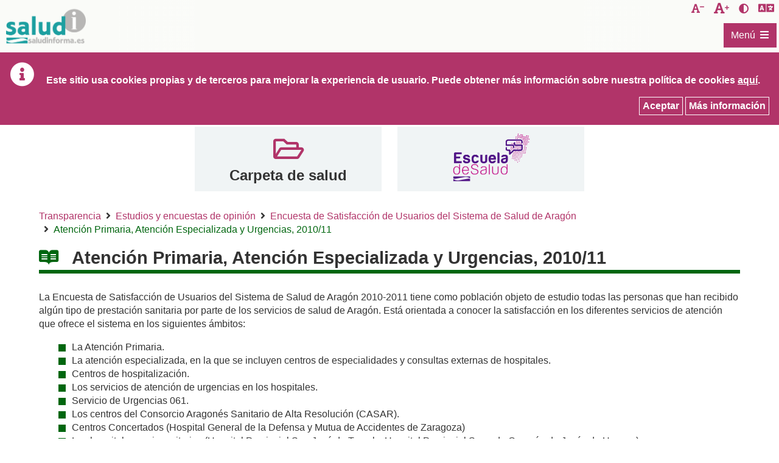

--- FILE ---
content_type: text/html;charset=UTF-8
request_url: https://www.saludinforma.es/portalsi/web/salud/participacion/estudios-y-encuestas-de-opinion/esu/2010-11;jsessionid=QdnBo40TWEzq2VHmsisS+WEe.mov-saludinforma-13
body_size: 138451
content:




















































		<!DOCTYPE html>







	
	




















		














	
	
		
	
	
	
	
	
	
		
		
		
	
	
		
	
	
	
	
	

	
	
	

	
	
	

	
	
	
	
	





































<html class="ltr" dir="ltr" lang="es-ES" xmlns="http://www.w3.org/1999/xhtml">

<head>
	
				<title>SaludInforma - Atención Primaria, Atención Especializada ...</title>

	


















































<meta http-equiv="Content-Type" content="text/html; charset=UTF-8"  />


































































	

	

	

	

	

	



<link href="https://www.saludinforma.es/saludInformaResponsive-theme/images/favicon.ico" rel="Shortcut Icon" />





	<link href="https&#x3a;&#x2f;&#x2f;www&#x2e;saludinforma&#x2e;es&#x2f;portalsi&#x2f;participacion&#x2f;estudios-y-encuestas-de-opinion&#x2f;esu&#x2f;2010-11" rel="canonical" />

	

	

		

						<link href="https&#x3a;&#x2f;&#x2f;www&#x2e;saludinforma&#x2e;es&#x2f;portalsi&#x2f;participacion&#x2f;estudios-y-encuestas-de-opinion&#x2f;esu&#x2f;2010-11&#x2f;en" hreflang="en-US" rel="alternate" />

		

	





<link href="&#x2f;portalsi&#x2f;html&#x2f;css&#x2f;main&#x2e;css&#x3f;browserId&#x3d;other&#x26;themeId&#x3d;saludInformaResponsive_WAR_saludInformaResponsivetheme&#x26;minifierType&#x3d;css&#x26;languageId&#x3d;es_ES&#x26;b&#x3d;6101&#x26;t&#x3d;1620221557000" rel="stylesheet" type="text/css" />









	

				<link href="/portalsi/html/portlet/asset_publisher/css/main.css?browserId=other&amp;themeId=saludInformaResponsive_WAR_saludInformaResponsivetheme&amp;minifierType=css&amp;languageId=es_ES&amp;b=6101&amp;t=1767615382000" rel="stylesheet" type="text/css" />

	

				<link href="/portalsi/html/portlet/journal_content/css/main.css?browserId=other&amp;themeId=saludInformaResponsive_WAR_saludInformaResponsivetheme&amp;minifierType=css&amp;languageId=es_ES&amp;b=6101&amp;t=1767615382000" rel="stylesheet" type="text/css" />

	





<link class="lfr-css-file" href="https&#x3a;&#x2f;&#x2f;www&#x2e;saludinforma&#x2e;es&#x2f;saludInformaResponsive-theme&#x2f;css&#x2f;main&#x2e;css&#x3f;browserId&#x3d;other&#x26;themeId&#x3d;saludInformaResponsive_WAR_saludInformaResponsivetheme&#x26;minifierType&#x3d;css&#x26;languageId&#x3d;es_ES&#x26;b&#x3d;6101&#x26;t&#x3d;1620221557000" rel="stylesheet" type="text/css" />








	<style>

		

			

				

					

#p_p_id_101_INSTANCE_0Qq35JTgF2Ys_ .portlet {

}




				

			

		

			

				

					

#p_p_id_56_INSTANCE_FOtFo2PPuyjM_ .portlet {

}




				

			

		

			

				

					

#p_p_id_73_INSTANCE_G1BMjyxef6LL_ {

}




				

			

		

			

				

					

#p_p_id_56_INSTANCE_7HtwzXluPK98_ {

}




				

			

		

			

				

					

#p_p_id_101_INSTANCE_9IRX3oNTgOdQ_ {

}




				

			

		

			

				

					

#p_p_id_56_INSTANCE_v6qIRNSLUUim_ {

}




				

			

		

	</style>






<script>
<!--//--><![CDATA[//><!--
               
		var Liferay = {
			Browser: {
				acceptsGzip: function() {
					return true;
				},
				getMajorVersion: function() {
					return 131.0;
				},
				getRevision: function() {
					return "537.36";
				},
				getVersion: function() {
					return "131.0.0.0";
				},
				isAir: function() {
					return false;
				},
				isChrome: function() {
					return true;
				},
				isFirefox: function() {
					return false;
				},
				isGecko: function() {
					return true;
				},
				isIe: function() {
					return false;
				},
				isIphone: function() {
					return false;
				},
				isLinux: function() {
					return false;
				},
				isMac: function() {
					return true;
				},
				isMobile: function() {
					return false;
				},
				isMozilla: function() {
					return false;
				},
				isOpera: function() {
					return false;
				},
				isRtf: function() {
					return true;
				},
				isSafari: function() {
					return true;
				},
				isSun: function() {
					return false;
				},
				isWap: function() {
					return false;
				},
				isWapXhtml: function() {
					return false;
				},
				isWebKit: function() {
					return true;
				},
				isWindows: function() {
					return false;
				},
				isWml: function() {
					return false;
				}
			},

			Data: {
				isCustomizationView: function() {
					return false;
				},

				notices: [
					null

					

					
				]
			},

			ThemeDisplay: {
				getCDNDynamicResourcesHost: function() {
					return "";
				},
				getCDNHost: function() {
					return "";
				},
				getCompanyId: function() {
					return "10153";
				},
				getCompanyGroupId: function() {
					return "10191";
				},
				getUserId: function() {
					return "10157";
				},

				

				getDoAsUserIdEncoded: function() {
					return "";
				},
				getPlid: function() {
					return "1158401";
				},

				
					getLayoutId: function() {
						return "312";
					},
					getLayoutURL: function() {
						return "/portalsi/web/salud/participacion/estudios-y-encuestas-de-opinion/esu/2010-11";
					},
					isPrivateLayout: function() {
						return "false";
					},
					getParentLayoutId: function() {
						return "315";
					},
				

				getScopeGroupId: function() {
					return "10179";
				},
				getScopeGroupIdOrLiveGroupId: function() {
					return "10179";
				},
				getParentGroupId: function() {
					return "10179";
				},
				isImpersonated: function() {
					return false;
				},
				isSignedIn: function() {
					return false;
				},
				getDefaultLanguageId: function() {
					return "es_ES";
				},
				getLanguageId: function() {
					return "es_ES";
				},
				isAddSessionIdToURL: function() {
					return true;
				},
				isFreeformLayout: function() {
					return false;
				},
				isStateExclusive: function() {
					return false;
				},
				isStateMaximized: function() {
					return false;
				},
				isStatePopUp: function() {
					return false;
				},
				getPathContext: function() {
					return "/portalsi";
				},
				getPathImage: function() {
					return "/portalsi/image";
				},
				getPathJavaScript: function() {
					return "/portalsi/html/js";
				},
				getPathMain: function() {
					return "/portalsi/c";
				},
				getPathThemeImages: function() {
					return "https://www.saludinforma.es/saludInformaResponsive-theme/images";
				},
				getPathThemeRoot: function() {
					return "/saludInformaResponsive-theme/";
				},
				getURLControlPanel: function() {
					return "/portalsi/group/control_panel;jsessionid=62yatGKiFt4+JTeB4jRx4xGx.mov-saludinforma-13?doAsGroupId=10179&refererPlid=1158401";
				},
				getURLHome: function() {
					return "https://www.saludinforma.es/portalsi/portalsi/web/salud/inicio";
				},
				getSessionId: function() {
					
						
							return "62yatGKiFt4+JTeB4jRx4xGx.mov-saludinforma-13";
						
						
					
				},
				getPortletSetupShowBordersDefault: function() {
					return true;
				}
			},

			PropsValues: {
				NTLM_AUTH_ENABLED: false
			}
		};

		var themeDisplay = Liferay.ThemeDisplay;

		

		Liferay.AUI = {
			getBaseURL: function() {
				return 'https://www.saludinforma.es/portalsi/html/js/aui/';
			},
			getCombine: function() {
				return true;
			},
			getComboPath: function() {
				return '/portalsi/combo/?browserId=other&minifierType=&languageId=es_ES&b=6101&t=1682069396000&p=/portalsi/html/js&';
			},
			getFilter: function() {
				
					
						return {
							replaceStr: function(match, fragment, string) {
								return fragment + 'm=' + (match.split('/portalsi/html/js')[1] || '');
							},
							searchExp: '(\\?|&)/([^&]+)'
						};
					
					
					
				
			},
			getJavaScriptRootPath: function() {
				return '/portalsi/html/js';
			},
			getLangPath: function () {
				return 'aui_lang.jsp?browserId=other&themeId=saludInformaResponsive_WAR_saludInformaResponsivetheme&colorSchemeId=01&minifierType=js&languageId=es_ES&b=6101&t=1682069396000';
			},
			getRootPath: function() {
				return '/portalsi/html/js/aui/';
			}
		};

		window.YUI_config = {
			base: Liferay.AUI.getBaseURL(),
			comboBase: Liferay.AUI.getComboPath(),
			/*fetchCSS: true,*/
			fetchCSS: false,
			filter: Liferay.AUI.getFilter(),
			root: Liferay.AUI.getRootPath(),
			useBrowserConsole: false
		};

		Liferay.authToken = 'V73Hf72Z';

		

		Liferay.currentURL = '\x2fportalsi\x2fweb\x2fsalud\x2fparticipacion\x2festudios-y-encuestas-de-opinion\x2fesu\x2f2010-11\x3bjsessionid\x3d62yatGKiFt4\x2bJTeB4jRx4xGx\x2emov-saludinforma-13';
		Liferay.currentURLEncoded = '%2Fportalsi%2Fweb%2Fsalud%2Fparticipacion%2Festudios-y-encuestas-de-opinion%2Fesu%2F2010-11%3Bjsessionid%3D62yatGKiFt4%2BJTeB4jRx4xGx.mov-saludinforma-13';
	//--><!]]>
</script>


	
		
			
				<script src="/portalsi/html/js/barebone.jsp?browserId=other&amp;themeId=saludInformaResponsive_WAR_saludInformaResponsivetheme&amp;colorSchemeId=01&amp;minifierType=js&amp;minifierBundleId=javascript.barebone.files&amp;languageId=es_ES&amp;b=6101&amp;t=1682069396000"></script>
			
			
		
	
	




<script>
<!--//--><![CDATA[//><!--
		

			

			
				Liferay.Portlet.list = ['101_INSTANCE_0Qq35JTgF2Ys','56_INSTANCE_FOtFo2PPuyjM','73_INSTANCE_G1BMjyxef6LL','56_INSTANCE_7HtwzXluPK98','101_INSTANCE_9IRX3oNTgOdQ','56_INSTANCE_v6qIRNSLUUim'];
			
		

		

		
		 //--><!]]>
</script>






	<script>
	<!--//--><![CDATA[//><!--
		var _gaq = _gaq || [];

		_gaq.push(['_setAccount', 'G-3KNQRXEBWX']);
		_gaq.push(['_trackPageview']);

		(function() {
			var ga = document.createElement('script');

			ga.src = ('https:' == document.location.protocol ? 'https://ssl' : 'http://www') + '.google-analytics.com/ga.js';

			ga.setAttribute('async', 'true');

			document.documentElement.firstChild.appendChild(ga);
		})();
		 //--><!]]>
	</script>

<script async src="https://www.googletagmanager.com/gtag/js?id=G-4V15W0J203"></script>
<script>
  window.dataLayer = window.dataLayer || [];
  function gtag(){dataLayer.push(arguments);}
  gtag('js', new Date());

  gtag('config', 'G-4V15W0J203');
</script>








	












	
	<!-- Responsive -->
	<meta name="Description" content="SaludInforma - Atención Primaria, Atención Especializada ...">
	<meta name="viewport" content="width=device-width, initial-scale=1" />
	<meta name="theme-color" content="#fff" />
	
			
	<script src="https://www.saludinforma.es/saludInformaResponsive-theme/js/jquery-3.4.1.min.js"></script>
	<script src="https://www.saludinforma.es/saludInformaResponsive-theme/js/jquery-ui.min.js"></script>	
	
</head>

<body class="yui3-skin-sam  yui3-skin-sam controls-visible guest-site signed-out public-page site fondo_blanco" style="">










































































































<div id="wrapper">
	
	<header id="banner">
		<div class="contenedor_enlaces_directos_header">

			<div class="enlace_directo_header">
				<a class="ocultar_accesible" href="#content" id="skip-to-content">Saltar al contenido</a>
			</div>
			
			<div class="contenedor_izquierdo">
				<div class="enlace_directo_header">
					<a class="logoCabecera" href="/portalsi/web/salud/inicio" title="Ir a SaludInforma">
						<span class="contenidoLogoCabecera">&nbsp;</span>
						<span class="tituloLogoCabecera ocultar_accesible">SaludInforma. Tel&eacute;fono de atenci&oacute;n: 976306841 / 978623345 / 974215746</span>
					</a>
				</div>
			</div>
				
			<div class="contenedor_derecho">	
				<div class="div_enlaces">
					<div id="decreaseFontSize" class="enlace_directo_header" title="Disminuir tama&ntilde;o de la letra">
						<button onclick="modificarTamanyoFuente('highcontrast_saludInforma', 'D')" title="Disminuir tama&ntilde;o de la letra" class="fontsize_down">
							<span class="ocultar_accesible">Disminuir tama&ntilde;o de la letra</span>
						</button>
					</div>
					<div id="increaseFontSize" class="enlace_directo_header" title="Aumentar tama&ntilde;o de la letra">
						<button onclick="modificarTamanyoFuente('highcontrast_saludInforma', 'A')" title="Aumentar tama&ntilde;o de la letra" class="fontsize_up">
							<span class="ocultar_accesible">Aumentar tama&ntilde;o de la letra</span>
						</button>
					</div>
					<div class="enlace_directo_header" title="Activar/desactivar contraste">
						<button onclick="modificarAltoContraste('highcontrast_saludInforma')" title="Activar/desactivar contraste" class="contraste_vision">
							<span class="ocultar_accesible">Activar/desactivar contraste</span>
						</button>
					</div>
					<div class="enlace_directo_header" title="Esta herramienta de Google traduce la p&aacute;gina de manera automatizada. El Gobierno de Arag&oacute;n no le garantiza la exactitud de la conversi&oacute;n.">
						<div id="google_translate_element" title="Esta herramienta de Google traduce la p&aacute;gina de manera automatizada. El Gobierno de Arag&oacute;n no le garantiza la exactitud de la conversi&oacute;n." class="logo_translator"></div>
					</div>
				</div>				
			</div>
			
			<div class="contenedor_menu_principal">
									<nav class="sort-pages modify-pages" id="navigation" role=navigation>
	<h2 class="ocultar_accesible">Navegación</h2>
	<div class="aui-dropdown">
		<a id="0" href="#submenu_0" class="aui-dropdown-toggle etiqueta_menu" data-toggle="dropdown">
			<span class="contenedor_etiqueta_menu">
				<span id="titulo-menu-icon" title="Men&uacute;">Men&uacute;</span>   
				<span id="menu-icon" title="Men&uacute;"></span>
			</span>
	    </a>
	    <div id="submenu_0" class="contenedor_menu aui-dropdown-menu">
		    <div class="desc_menu">El icono <span class='icono_submenu'></span> indica que al pulsar sobre &eacute;l se abrir&aacute; el submen&uacute; correspondiente:</div>
			<ul class=" menu_principal">
		
											
															
										
					<li class="elemento_menu">
						<a href="/portalsi/web/salud/bioetica-salud;jsessionid=62yatGKiFt4+JTeB4jRx4xGx.mov-saludinforma-13"  class="enlace_menu" data-toggle="dropdown">
							<span>Derechos y Deberes</span>
						</a>	
													<a id="e1_1" href="#submenu_e1_1" class="aui-dropdown-toggle selector_hijos ">
								<span class="aui-caret"><span class="ocultar_accesible">Submen&uacute;  e1_1: Derechos y Deberes</span></span>
							</a>
							<ul id="submenu_e1_1" class="aui-dropdown-menu menu_interior ">
							
																							
																											
																		
									<li class="elemento_menu">
										<a href="/portalsi/web/salud/bioetica-salud/carta-derechos-deberes;jsessionid=62yatGKiFt4+JTeB4jRx4xGx.mov-saludinforma-13"  class="enlace_menu" data-toggle="dropdown">
											<span>Atención al usuario</span>
										</a>	
																			</li>
																	
															
																											
																		
									<li class="elemento_menu">
										<a href="/portalsi/web/salud/bioetica-salud/dignidad-intimidad-y-confidencialidad;jsessionid=62yatGKiFt4+JTeB4jRx4xGx.mov-saludinforma-13"  class="enlace_menu" data-toggle="dropdown">
											<span>Dignidad, Intimidad y Confidencialidad</span>
										</a>	
																			</li>
																	
															
																											
																		
									<li class="elemento_menu">
										<a href="/portalsi/web/salud/bioetica-salud/informacion-asistencial-consentimiento-informado;jsessionid=62yatGKiFt4+JTeB4jRx4xGx.mov-saludinforma-13"  class="enlace_menu" data-toggle="dropdown">
											<span>Información asistencial y consentimiento informado</span>
										</a>	
																			</li>
																	
															
																											
																		
									<li class="elemento_menu">
										<a href="/portalsi/web/salud/bioetica-salud/documentacion-clinica;jsessionid=62yatGKiFt4+JTeB4jRx4xGx.mov-saludinforma-13"  class="enlace_menu" data-toggle="dropdown">
											<span>Documentación Clínica</span>
										</a>	
																			</li>
																	
															
																											
																		
									<li class="elemento_menu">
										<a href="/portalsi/web/salud/derechos-deberes/derechos-arso;jsessionid=62yatGKiFt4+JTeB4jRx4xGx.mov-saludinforma-13"  class="enlace_menu" data-toggle="dropdown">
											<span>Derechos de Protección de Datos</span>
										</a>	
																			</li>
																	
															
																											
																		
									<li class="elemento_menu">
										<a href="/portalsi/web/salud/bioetica-salud/autonomia-paciente/voluntades-anticipadas;jsessionid=62yatGKiFt4+JTeB4jRx4xGx.mov-saludinforma-13"  class="enlace_menu" data-toggle="dropdown">
											<span>Voluntades anticipadas</span>
										</a>	
																			</li>
																	
															
																											
																		
									<li class="elemento_menu">
										<a href="/portalsi/web/salud/derechos-deberes/eutanasia;jsessionid=62yatGKiFt4+JTeB4jRx4xGx.mov-saludinforma-13"  class="enlace_menu" data-toggle="dropdown">
											<span>Eutanasia</span>
										</a>	
																			</li>
																	
															
																											
																		
									<li class="elemento_menu">
										<a href="/portalsi/web/salud/bioetica-salud/libre-eleccion-de-medico;jsessionid=62yatGKiFt4+JTeB4jRx4xGx.mov-saludinforma-13"  class="enlace_menu" data-toggle="dropdown">
											<span>Libre elección de médico</span>
										</a>	
																			</li>
																	
															
																											
																		
									<li class="elemento_menu">
										<a href="/portalsi/web/salud/bioetica-salud/atencion-sanitaria/segunda-opinion-medica;jsessionid=62yatGKiFt4+JTeB4jRx4xGx.mov-saludinforma-13"  class="enlace_menu" data-toggle="dropdown">
											<span>Segunda Opinión Médica</span>
										</a>	
																			</li>
																	
															
																											
																		
									<li class="elemento_menu">
										<a href="/portalsi/web/salud/bioetica-salud/plazos-prestacion-asistencial;jsessionid=62yatGKiFt4+JTeB4jRx4xGx.mov-saludinforma-13"  class="enlace_menu" data-toggle="dropdown">
											<span>Plazos para la prestación asistencial</span>
										</a>	
																					<a id="e21_10" href="#submenu_e21_10" class="aui-dropdown-toggle selector_hijos ">
												<span class="aui-caret"><span class="ocultar_accesible">Submen&uacute;  e21_10: Derechos y Deberes</span></span>
											</a>
											<ul id="submenu_e21_10" class="aui-dropdown-menu menu_interior ">
											
																																			
																																							
																										
													<li class="elemento_menu">
														<a href="/portalsi/web/salud/bioetica-salud/plazos-prestacion-asistencial/derecho-a-ser-atendido-tiempo-maximo;jsessionid=62yatGKiFt4+JTeB4jRx4xGx.mov-saludinforma-13"  class="enlace_menu" data-toggle="dropdown">
															<span>Derecho a ser atendido con un tiempo máximo</span>
														</a>	
																											</li>
																									
																							
																																							
																										
													<li class="elemento_menu">
														<a href="/portalsi/web/salud/bioetica-salud/plazos-prestacion-asistencial/derecho-a-ser-intervenido-plazo-maximo;jsessionid=62yatGKiFt4+JTeB4jRx4xGx.mov-saludinforma-13"  class="enlace_menu" data-toggle="dropdown">
															<span>Derecho a ser intervenido en un plazo máximo</span>
														</a>	
																											</li>
																									
																								
											</ul>
																			</li>
																	
															
																											
																		
									<li class="elemento_menu">
										<a href="https://www.saludinforma.es/portalsi/web/escuela-de-salud/temas-de-salud/general/sexualidad-y-salud/interrupcion-voluntaria-del-embarazo;jsessionid=62yatGKiFt4+JTeB4jRx4xGx.mov-saludinforma-13"  class="enlace_menu" data-toggle="dropdown">
											<span>Interrupción voluntaria del embarazo</span>
										</a>	
																			</li>
																	
															
																											
																		
									<li class="elemento_menu">
										<a href="/portalsi/web/salud/bioetica-salud/plan-de-salud-de-aragon;jsessionid=62yatGKiFt4+JTeB4jRx4xGx.mov-saludinforma-13"  class="enlace_menu" data-toggle="dropdown">
											<span>Plan de Salud de Aragón</span>
										</a>	
																			</li>
																	
															
																											
																		
									<li class="elemento_menu">
										<a href="/portalsi/web/salud/bioetica-salud/bioetica-salud;jsessionid=62yatGKiFt4+JTeB4jRx4xGx.mov-saludinforma-13"  class="enlace_menu" data-toggle="dropdown">
											<span>Bioética y Comités de Ética</span>
										</a>	
																					<a id="e21_13" href="#submenu_e21_13" class="aui-dropdown-toggle selector_hijos ">
												<span class="aui-caret"><span class="ocultar_accesible">Submen&uacute;  e21_13: Derechos y Deberes</span></span>
											</a>
											<ul id="submenu_e21_13" class="aui-dropdown-menu menu_interior ">
											
																																			
																																							
																										
													<li class="elemento_menu">
														<a href="/portalsi/web/salud/bioetica-salud/bioetica-salud/declaraciones-comite-bioetica-aragon;jsessionid=62yatGKiFt4+JTeB4jRx4xGx.mov-saludinforma-13"  class="enlace_menu" data-toggle="dropdown">
															<span>Organización y funcionamiento</span>
														</a>	
																											</li>
																									
																							
																																							
																										
													<li class="elemento_menu">
														<a href="/portalsi/web/salud/simposiocetica;jsessionid=62yatGKiFt4+JTeB4jRx4xGx.mov-saludinforma-13"  class="enlace_menu" data-toggle="dropdown">
															<span>VI Simposio Aragonés de Comités de Ética</span>
														</a>	
																											</li>
																									
																							
																																							
																										
													<li class="elemento_menu">
														<a href="/portalsi/web/salud/simposiocetica2;jsessionid=62yatGKiFt4+JTeB4jRx4xGx.mov-saludinforma-13"  class="enlace_menu" data-toggle="dropdown">
															<span>V Simposio Aragonés de Comités de Ética</span>
														</a>	
																											</li>
																									
																								
											</ul>
																			</li>
																	
															
																											
																		
									<li class="elemento_menu">
										<a href="/portalsi/web/salud/bioetica-salud/investigacion-clinica;jsessionid=62yatGKiFt4+JTeB4jRx4xGx.mov-saludinforma-13"  class="enlace_menu" data-toggle="dropdown">
											<span>Investigación Clínica</span>
										</a>	
																			</li>
																	
																
							</ul>
											</li>
										
							
															
										
					<li class="elemento_menu">
						<a href="/portalsi/web/salud/centros-asistencia;jsessionid=62yatGKiFt4+JTeB4jRx4xGx.mov-saludinforma-13"  class="enlace_menu" data-toggle="dropdown">
							<span>Centros de Asistencia</span>
						</a>	
													<a id="e1_2" href="#submenu_e1_2" class="aui-dropdown-toggle selector_hijos ">
								<span class="aui-caret"><span class="ocultar_accesible">Submen&uacute;  e1_2: Centros de Asistencia</span></span>
							</a>
							<ul id="submenu_e1_2" class="aui-dropdown-menu menu_interior ">
							
																							
																											
																		
									<li class="elemento_menu">
										<a href="/portalsi/web/salud/centros-asistencia/localizador-de-centros;jsessionid=62yatGKiFt4+JTeB4jRx4xGx.mov-saludinforma-13"  class="enlace_menu" data-toggle="dropdown">
											<span>Localizador de centros</span>
										</a>	
																					<a id="e22_1" href="#submenu_e22_1" class="aui-dropdown-toggle selector_hijos ">
												<span class="aui-caret"><span class="ocultar_accesible">Submen&uacute;  e22_1: Centros de Asistencia</span></span>
											</a>
											<ul id="submenu_e22_1" class="aui-dropdown-menu menu_interior ">
											
																																			
																																							
																										
													<li class="elemento_menu">
														<a href="/portalsi/web/salud/centros-asistencia/localizador-centros/centro-que-me-corresponde;jsessionid=62yatGKiFt4+JTeB4jRx4xGx.mov-saludinforma-13"  class="enlace_menu" data-toggle="dropdown">
															<span>Centro que me corresponde</span>
														</a>	
																											</li>
																									
																							
																																							
																										
													<li class="elemento_menu">
														<a href="/portalsi/web/salud/centros-asistencia/localizador-centros/localizador-de-centros-por-municipio;jsessionid=62yatGKiFt4+JTeB4jRx4xGx.mov-saludinforma-13"  class="enlace_menu" data-toggle="dropdown">
															<span>Localizador de centros por municipio</span>
														</a>	
																											</li>
																									
																								
											</ul>
																			</li>
																	
															
																											
																		
									<li class="elemento_menu">
										<a href="/portalsi/web/salud/centros-asistencia/donde-acudir-para-atencion-urgente;jsessionid=62yatGKiFt4+JTeB4jRx4xGx.mov-saludinforma-13"  class="enlace_menu" data-toggle="dropdown">
											<span>Dónde acudir para atención urgente</span>
										</a>	
																			</li>
																	
															
																											
																		
									<li class="elemento_menu">
										<a href="/portalsi/web/salud/punto-de-atencion-a-la-demanda-urgente-en-atencion-primaria-duap;jsessionid=62yatGKiFt4+JTeB4jRx4xGx.mov-saludinforma-13"  class="enlace_menu" data-toggle="dropdown">
											<span>Punto de atención a la Demanda Urgente en Atención Primaria (DUAP)</span>
										</a>	
																			</li>
																	
																
							</ul>
											</li>
										
							
															
										
					<li class="elemento_menu">
						<a href="/portalsi/web/salud/servicios-prestaciones;jsessionid=62yatGKiFt4+JTeB4jRx4xGx.mov-saludinforma-13"  class="enlace_menu" data-toggle="dropdown">
							<span>Servicios y Prestaciones</span>
						</a>	
													<a id="e1_3" href="#submenu_e1_3" class="aui-dropdown-toggle selector_hijos ">
								<span class="aui-caret"><span class="ocultar_accesible">Submen&uacute;  e1_3: Servicios y Prestaciones</span></span>
							</a>
							<ul id="submenu_e1_3" class="aui-dropdown-menu menu_interior ">
							
																							
																											
																		
									<li class="elemento_menu">
										<a href="/portalsi/web/salud/servicios-prestaciones/derecho-tarjeta/tarjeta-sanitaria-en-aragon;jsessionid=62yatGKiFt4+JTeB4jRx4xGx.mov-saludinforma-13"  class="enlace_menu" data-toggle="dropdown">
											<span>Tarjeta sanitaria</span>
										</a>	
																			</li>
																	
															
																											
																		
									<li class="elemento_menu">
										<a href="/portalsi/web/salud/servicios-prestaciones/asistencia-sanitaria;jsessionid=62yatGKiFt4+JTeB4jRx4xGx.mov-saludinforma-13"  class="enlace_menu" data-toggle="dropdown">
											<span>Asistencia sanitaria</span>
										</a>	
																					<a id="e23_2" href="#submenu_e23_2" class="aui-dropdown-toggle selector_hijos ">
												<span class="aui-caret"><span class="ocultar_accesible">Submen&uacute;  e23_2: Servicios y Prestaciones</span></span>
											</a>
											<ul id="submenu_e23_2" class="aui-dropdown-menu menu_interior ">
											
																																			
																																							
																										
													<li class="elemento_menu">
														<a href="/portalsi/web/salud/servicios-prestaciones/convenio-especial-prestacion-asistencia-sanitaria;jsessionid=62yatGKiFt4+JTeB4jRx4xGx.mov-saludinforma-13"  class="enlace_menu" data-toggle="dropdown">
															<span>Convenios especiales</span>
														</a>	
																											</li>
																									
																							
																																							
																										
													<li class="elemento_menu">
														<a href="/portalsi/web/salud/servicios-prestaciones/asistencia-sanitaria/asistencia-sanitaria-universal;jsessionid=62yatGKiFt4+JTeB4jRx4xGx.mov-saludinforma-13"  class="enlace_menu" data-toggle="dropdown">
															<span>Asistencia sanitaria universal para las personas extranjeras</span>
														</a>	
																											</li>
																									
																							
																																							
																										
													<li class="elemento_menu">
														<a href="/portalsi/web/salud/asistencia-a-victimas-del-terrorismo;jsessionid=62yatGKiFt4+JTeB4jRx4xGx.mov-saludinforma-13"  class="enlace_menu" data-toggle="dropdown">
															<span>Asistencia a víctimas del terrorismo</span>
														</a>	
																											</li>
																									
																							
																																							
																										
													<li class="elemento_menu">
														<a href="/portalsi/web/salud/servicios-prestaciones/asistencia-sanitaria/atencion-sanitaria-acompanada-y-de-minima-espera;jsessionid=62yatGKiFt4+JTeB4jRx4xGx.mov-saludinforma-13"  class="enlace_menu" data-toggle="dropdown">
															<span>Atención Sanitaria Acompañada y de Mínima Espera</span>
														</a>	
																											</li>
																									
																							
																																							
																										
													<li class="elemento_menu">
														<a href="/portalsi/web/salud/servicios-prestaciones/atencion-en-supuestos-especiales;jsessionid=62yatGKiFt4+JTeB4jRx4xGx.mov-saludinforma-13"  class="enlace_menu" data-toggle="dropdown">
															<span>Supuestos de Salud Pública</span>
														</a>	
																											</li>
																									
																							
																																							
																										
													<li class="elemento_menu">
														<a href="/portalsi/web/salud/servicios-prestaciones/modificaciones-del-aseguramiento-y-prestaciones;jsessionid=62yatGKiFt4+JTeB4jRx4xGx.mov-saludinforma-13"  class="enlace_menu" data-toggle="dropdown">
															<span>Modificaciones del aseguramiento y prestaciones</span>
														</a>	
																													<a id="e33_2_6" href="#submenu_e33_2_6" class="aui-dropdown-toggle selector_hijos ">
																<span class="aui-caret"><span class="ocultar_accesible">Submen&uacute;  e33_2_6: Servicios y Prestaciones</span></span>
															</a>
															<ul id="submenu_e33_2_6" class="aui-dropdown-menu menu_interior ">
															
																																															
																																																			
																	<li class="elemento_menu">
																		<a href="/portalsi/web/salud/servicios-prestaciones/modificaciones-aseguramiento/legislacion;jsessionid=62yatGKiFt4+JTeB4jRx4xGx.mov-saludinforma-13"  class="enlace_menu" data-toggle="dropdown">
																			<span>Legislación</span>
																		</a>																	
																	</li>
																																																
																																																			
																	<li class="elemento_menu">
																		<a href="/portalsi/web/salud/servicios-prestaciones/modificaciones-aseguramiento/preguntas-frecuentes-sobre-aportacion-farmaceutica;jsessionid=62yatGKiFt4+JTeB4jRx4xGx.mov-saludinforma-13"  class="enlace_menu" data-toggle="dropdown">
																			<span>Preguntas frecuentes sobre aportación farmacéutica</span>
																		</a>																	
																	</li>
																																																
															</ul>
																											</li>
																									
																							
																																							
																										
													<li class="elemento_menu">
														<a href="/portalsi/web/salud/servicios-prestaciones/asistencia-transfronteriza;jsessionid=62yatGKiFt4+JTeB4jRx4xGx.mov-saludinforma-13"  class="enlace_menu" data-toggle="dropdown">
															<span>Asistencia sanitaria transfronteriza</span>
														</a>	
																													<a id="e33_2_7" href="#submenu_e33_2_7" class="aui-dropdown-toggle selector_hijos ">
																<span class="aui-caret"><span class="ocultar_accesible">Submen&uacute;  e33_2_7: Servicios y Prestaciones</span></span>
															</a>
															<ul id="submenu_e33_2_7" class="aui-dropdown-menu menu_interior ">
															
																																															
																																																			
																	<li class="elemento_menu">
																		<a href="/portalsi/web/salud/servicios-prestaciones/asistencia-transfronteriza/ciudadano-asegurado-en-espana;jsessionid=62yatGKiFt4+JTeB4jRx4xGx.mov-saludinforma-13"  class="enlace_menu" data-toggle="dropdown">
																			<span>Ciudadano asegurado en España</span>
																		</a>																	
																	</li>
																																																
																																																			
																	<li class="elemento_menu">
																		<a href="/portalsi/web/salud/servicios-prestaciones/asistencia-transfronteriza/ciudadano-asegurado-otro-estado-ue;jsessionid=62yatGKiFt4+JTeB4jRx4xGx.mov-saludinforma-13"  class="enlace_menu" data-toggle="dropdown">
																			<span>Ciudadano asegurado en otro Estado de la Unión Europea</span>
																		</a>																	
																	</li>
																																																
																																																			
																	<li class="elemento_menu">
																		<a href="/portalsi/web/salud/servicios-prestaciones/asistencia-transfronteriza/preguntas-frecuentes;jsessionid=62yatGKiFt4+JTeB4jRx4xGx.mov-saludinforma-13"  class="enlace_menu" data-toggle="dropdown">
																			<span>Preguntas frecuentes</span>
																		</a>																	
																	</li>
																																																
															</ul>
																											</li>
																									
																							
																																							
																										
													<li class="elemento_menu">
														<a href="/portalsi/web/salud/servicios-prestaciones/asistencia-sanitaria/informacion-sobre-el-nuevo-coronavirus;jsessionid=62yatGKiFt4+JTeB4jRx4xGx.mov-saludinforma-13"  class="enlace_menu" data-toggle="dropdown">
															<span>Información sobre el nuevo coronavirus</span>
														</a>	
																											</li>
																									
																							
																																							
																										
													<li class="elemento_menu">
														<a href="/portalsi/web/salud/proteccion-internacional;jsessionid=62yatGKiFt4+JTeB4jRx4xGx.mov-saludinforma-13"  class="enlace_menu" data-toggle="dropdown">
															<span>Asistencia Sanitaria a personas afectadas por el conflicto de Ucrania</span>
														</a>	
																											</li>
																									
																								
											</ul>
																			</li>
																	
															
																											
																		
									<li class="elemento_menu">
										<a href="/portalsi/web/salud/servicios-prestaciones/incapacidad-temporal;jsessionid=62yatGKiFt4+JTeB4jRx4xGx.mov-saludinforma-13"  class="enlace_menu" data-toggle="dropdown">
											<span>Incapacidad temporal</span>
										</a>	
																			</li>
																	
															
																											
																		
									<li class="elemento_menu">
										<a href="/portalsi/web/salud/servicios-prestaciones/medicamentos;jsessionid=62yatGKiFt4+JTeB4jRx4xGx.mov-saludinforma-13"  class="enlace_menu" data-toggle="dropdown">
											<span>Medicamentos y productos sanitarios</span>
										</a>	
																					<a id="e23_4" href="#submenu_e23_4" class="aui-dropdown-toggle selector_hijos ">
												<span class="aui-caret"><span class="ocultar_accesible">Submen&uacute;  e23_4: Servicios y Prestaciones</span></span>
											</a>
											<ul id="submenu_e23_4" class="aui-dropdown-menu menu_interior ">
											
																																			
																																							
																										
													<li class="elemento_menu">
														<a href="/portalsi/web/salud/servicios-prestaciones/medicamentos/aportacion-prestacion-farmaceutica;jsessionid=62yatGKiFt4+JTeB4jRx4xGx.mov-saludinforma-13"  class="enlace_menu" data-toggle="dropdown">
															<span>Aportación en la prestación farmacéutica</span>
														</a>	
																											</li>
																									
																							
																																							
																										
													<li class="elemento_menu">
														<a href="/portalsi/web/salud/servicios-prestaciones/medicamentos/reintegro-aportacion-farmaceutica;jsessionid=62yatGKiFt4+JTeB4jRx4xGx.mov-saludinforma-13"  class="enlace_menu" data-toggle="dropdown">
															<span>Reintegro de la aportación farmacéutica</span>
														</a>	
																											</li>
																									
																							
																																							
																										
													<li class="elemento_menu">
														<a href="/portalsi/web/salud/servicios-prestaciones/medicamentos/atencion-farmaceutica-hospital-miguel-servet;jsessionid=62yatGKiFt4+JTeB4jRx4xGx.mov-saludinforma-13"  class="enlace_menu" data-toggle="dropdown">
															<span>Atención Farmacéutica Hospital Miguel Servet</span>
														</a>	
																											</li>
																									
																							
																																							
																										
													<li class="elemento_menu">
														<a href="/portalsi/web/salud/servicios-prestaciones/medicamentos/farmacias;jsessionid=62yatGKiFt4+JTeB4jRx4xGx.mov-saludinforma-13"  class="enlace_menu" data-toggle="dropdown">
															<span>Farmacias</span>
														</a>	
																											</li>
																									
																							
																																							
																										
													<li class="elemento_menu">
														<a href="/portalsi/web/salud/servicios-prestaciones/medicamentos/venta-de-medicamentos-en-internet;jsessionid=62yatGKiFt4+JTeB4jRx4xGx.mov-saludinforma-13"  class="enlace_menu" data-toggle="dropdown">
															<span>Venta de medicamentos en Internet</span>
														</a>	
																											</li>
																									
																							
																																							
																										
													<li class="elemento_menu">
														<a href="/portalsi/web/salud/servicios-prestaciones/medicamentos/recetas-en-otras-comunidades;jsessionid=62yatGKiFt4+JTeB4jRx4xGx.mov-saludinforma-13"  class="enlace_menu" data-toggle="dropdown">
															<span>Recetas en otras comunidades</span>
														</a>	
																											</li>
																									
																							
																																							
																										
													<li class="elemento_menu">
														<a href="/portalsi/web/salud/servicios-prestaciones/medicamentos/autotest-vih;jsessionid=62yatGKiFt4+JTeB4jRx4xGx.mov-saludinforma-13"  class="enlace_menu" data-toggle="dropdown">
															<span>Autotest VIH</span>
														</a>	
																											</li>
																									
																								
											</ul>
																			</li>
																	
															
																											
																		
									<li class="elemento_menu">
										<a href="/portalsi/web/salud/temas-salud/farmacovigilancia;jsessionid=62yatGKiFt4+JTeB4jRx4xGx.mov-saludinforma-13"  class="enlace_menu" data-toggle="dropdown">
											<span>Farmacovigilancia</span>
										</a>	
																			</li>
																	
															
																											
																		
									<li class="elemento_menu">
										<a href="/portalsi/web/salud/servicios-prestaciones/servicios;jsessionid=62yatGKiFt4+JTeB4jRx4xGx.mov-saludinforma-13"  class="enlace_menu" data-toggle="dropdown">
											<span>Servicios</span>
										</a>	
																					<a id="e23_6" href="#submenu_e23_6" class="aui-dropdown-toggle selector_hijos ">
												<span class="aui-caret"><span class="ocultar_accesible">Submen&uacute;  e23_6: Servicios y Prestaciones</span></span>
											</a>
											<ul id="submenu_e23_6" class="aui-dropdown-menu menu_interior ">
											
																																			
																																							
																										
													<li class="elemento_menu">
														<a href="/portalsi/web/salud/servicios-prestaciones/desfibriladores-semiautomaticos;jsessionid=62yatGKiFt4+JTeB4jRx4xGx.mov-saludinforma-13"  class="enlace_menu" data-toggle="dropdown">
															<span>Desfibriladores semiautomáticos</span>
														</a>	
																											</li>
																									
																							
																																							
																										
													<li class="elemento_menu">
														<a href="/portalsi/web/salud/servicios-prestaciones/servicio-de-oxigenoterapia-a-domicilio;jsessionid=62yatGKiFt4+JTeB4jRx4xGx.mov-saludinforma-13"  class="enlace_menu" data-toggle="dropdown">
															<span>Servicio de oxigenoterapia a domicilio</span>
														</a>	
																											</li>
																									
																							
																																							
																										
													<li class="elemento_menu">
														<a href="/portalsi/web/salud/servicios-prestaciones/prestacion-ortoprotesica;jsessionid=62yatGKiFt4+JTeB4jRx4xGx.mov-saludinforma-13"  class="enlace_menu" data-toggle="dropdown">
															<span>Prestación Ortoprotésica</span>
														</a>	
																													<a id="e33_6_3" href="#submenu_e33_6_3" class="aui-dropdown-toggle selector_hijos ">
																<span class="aui-caret"><span class="ocultar_accesible">Submen&uacute;  e33_6_3: Servicios y Prestaciones</span></span>
															</a>
															<ul id="submenu_e33_6_3" class="aui-dropdown-menu menu_interior ">
															
																																															
																																																			
																	<li class="elemento_menu">
																		<a href="/portalsi/web/salud/servicios-prestaciones/prestacion-ortoprotesica/ayudas-economicas-en-la-prestacion-ortoprotesica/aportacion-en-la-prestacion-ortoprotesica;jsessionid=62yatGKiFt4+JTeB4jRx4xGx.mov-saludinforma-13"  class="enlace_menu" data-toggle="dropdown">
																			<span>Aportación en la prestación ortoprotésica</span>
																		</a>																	
																	</li>
																																																
															</ul>
																											</li>
																									
																							
																																							
																										
													<li class="elemento_menu">
														<a href="/portalsi/web/salud/tramites-gestiones/traduccion-telefonica;jsessionid=62yatGKiFt4+JTeB4jRx4xGx.mov-saludinforma-13"  class="enlace_menu" data-toggle="dropdown">
															<span>Traducción telefónica</span>
														</a>	
																											</li>
																									
																							
																																							
																										
													<li class="elemento_menu">
														<a href="/portalsi/web/salud/tramites-gestiones/videointerpretacion-en-lenguaje-de-signos;jsessionid=62yatGKiFt4+JTeB4jRx4xGx.mov-saludinforma-13"  class="enlace_menu" data-toggle="dropdown">
															<span>Servicio de Intérpretes en Lengua de Signos</span>
														</a>	
																											</li>
																									
																							
																																							
																										
													<li class="elemento_menu">
														<a href="/portalsi/web/salud/temas-salud/drogas-y-salud/habito-tabaquico;jsessionid=62yatGKiFt4+JTeB4jRx4xGx.mov-saludinforma-13"  class="enlace_menu" data-toggle="dropdown">
															<span>Hábito tabáquico</span>
														</a>	
																											</li>
																									
																							
																																							
																										
													<li class="elemento_menu">
														<a href="/portalsi/web/salud/temas-salud/vacunas;jsessionid=62yatGKiFt4+JTeB4jRx4xGx.mov-saludinforma-13"  class="enlace_menu" data-toggle="dropdown">
															<span>Vacunas</span>
														</a>	
																													<a id="e33_6_7" href="#submenu_e33_6_7" class="aui-dropdown-toggle selector_hijos ">
																<span class="aui-caret"><span class="ocultar_accesible">Submen&uacute;  e33_6_7: Servicios y Prestaciones</span></span>
															</a>
															<ul id="submenu_e33_6_7" class="aui-dropdown-menu menu_interior ">
															
																																															
																																																			
																	<li class="elemento_menu">
																		<a href="/portalsi/web/salud/temas-salud/vacunas/infancia-y-adolescencia;jsessionid=62yatGKiFt4+JTeB4jRx4xGx.mov-saludinforma-13"  class="enlace_menu" data-toggle="dropdown">
																			<span>Infancia y adolescencia</span>
																		</a>																	
																	</li>
																																																
																																																			
																	<li class="elemento_menu">
																		<a href="/portalsi/web/salud/servicios-prestaciones/servicios/vacunas/adultos;jsessionid=62yatGKiFt4+JTeB4jRx4xGx.mov-saludinforma-13"  class="enlace_menu" data-toggle="dropdown">
																			<span>Población adulta</span>
																		</a>																	
																	</li>
																																																
																																																			
																	<li class="elemento_menu">
																		<a href="/portalsi/web/salud/servicios-prestaciones/servicios/vacunas/sarampion;jsessionid=62yatGKiFt4+JTeB4jRx4xGx.mov-saludinforma-13"  class="enlace_menu" data-toggle="dropdown">
																			<span>Sarampión</span>
																		</a>																	
																	</li>
																																																
															</ul>
																											</li>
																									
																							
																																							
																										
													<li class="elemento_menu">
														<a href="/portalsi/web/salud/temas-salud/programas-cribado;jsessionid=62yatGKiFt4+JTeB4jRx4xGx.mov-saludinforma-13"  class="enlace_menu" data-toggle="dropdown">
															<span>Cribados poblacionales</span>
														</a>	
																													<a id="e33_6_8" href="#submenu_e33_6_8" class="aui-dropdown-toggle selector_hijos ">
																<span class="aui-caret"><span class="ocultar_accesible">Submen&uacute;  e33_6_8: Servicios y Prestaciones</span></span>
															</a>
															<ul id="submenu_e33_6_8" class="aui-dropdown-menu menu_interior ">
															
																																															
																																																			
																	<li class="elemento_menu">
																		<a href="/portalsi/web/salud/temas-salud/programas-cribado/colorrectal;jsessionid=62yatGKiFt4+JTeB4jRx4xGx.mov-saludinforma-13"  class="enlace_menu" data-toggle="dropdown">
																			<span>Cáncer colorrectal</span>
																		</a>																	
																	</li>
																																																
																																																			
																	<li class="elemento_menu">
																		<a href="/portalsi/web/salud/temas-salud/programas-cribado/cervix;jsessionid=62yatGKiFt4+JTeB4jRx4xGx.mov-saludinforma-13"  class="enlace_menu" data-toggle="dropdown">
																			<span>Cáncer de cérvix</span>
																		</a>																	
																	</li>
																																																
																																																			
																	<li class="elemento_menu">
																		<a href="/portalsi/web/salud/temas-salud/programas-cribado/mama;jsessionid=62yatGKiFt4+JTeB4jRx4xGx.mov-saludinforma-13"  class="enlace_menu" data-toggle="dropdown">
																			<span>Cáncer de mama</span>
																		</a>																	
																	</li>
																																																
																																																			
																	<li class="elemento_menu">
																		<a href="/portalsi/web/salud/temas-salud/programas-cribado/neonatal-endocrino-metabolico;jsessionid=62yatGKiFt4+JTeB4jRx4xGx.mov-saludinforma-13"  class="enlace_menu" data-toggle="dropdown">
																			<span>Programa de cribado neonatal</span>
																		</a>																	
																	</li>
																																																
															</ul>
																											</li>
																									
																								
											</ul>
																			</li>
																	
															
																											
																		
									<li class="elemento_menu">
										<a href="/portalsi/web/salud/donacion-trasplantes/donacion;jsessionid=62yatGKiFt4+JTeB4jRx4xGx.mov-saludinforma-13"  class="enlace_menu" data-toggle="dropdown">
											<span>Donación</span>
										</a>	
																					<a id="e23_7" href="#submenu_e23_7" class="aui-dropdown-toggle selector_hijos ">
												<span class="aui-caret"><span class="ocultar_accesible">Submen&uacute;  e23_7: Servicios y Prestaciones</span></span>
											</a>
											<ul id="submenu_e23_7" class="aui-dropdown-menu menu_interior ">
											
																																			
																																							
																										
													<li class="elemento_menu">
														<a href="/portalsi/web/salud/donacion-trasplantes/donacion/donacion-de-sangre;jsessionid=62yatGKiFt4+JTeB4jRx4xGx.mov-saludinforma-13"  class="enlace_menu" data-toggle="dropdown">
															<span>Donación de sangre</span>
														</a>	
																											</li>
																									
																							
																																							
																										
													<li class="elemento_menu">
														<a href="/portalsi/web/salud/donacion-trasplantes/donacion/donacion-de-tejidos;jsessionid=62yatGKiFt4+JTeB4jRx4xGx.mov-saludinforma-13"  class="enlace_menu" data-toggle="dropdown">
															<span>Donación de tejidos</span>
														</a>	
																											</li>
																									
																							
																																							
																										
													<li class="elemento_menu">
														<a href="/portalsi/web/salud/donacion-trasplantes/donacion/donacion-de-leche-materna;jsessionid=62yatGKiFt4+JTeB4jRx4xGx.mov-saludinforma-13"  class="enlace_menu" data-toggle="dropdown">
															<span>Donación de leche materna</span>
														</a>	
																											</li>
																									
																							
																																							
																										
													<li class="elemento_menu">
														<a href="/portalsi/web/salud/donacion-trasplantes/donacion/donacion-de-medula-osea;jsessionid=62yatGKiFt4+JTeB4jRx4xGx.mov-saludinforma-13"  class="enlace_menu" data-toggle="dropdown">
															<span>Donación de médula ósea</span>
														</a>	
																											</li>
																									
																							
																																							
																										
													<li class="elemento_menu">
														<a href="/portalsi/web/salud/donacion-trasplantes/donacion/cordon-umbilical/donacion-de-sangre-de-cordon-umbilical;jsessionid=62yatGKiFt4+JTeB4jRx4xGx.mov-saludinforma-13"  class="enlace_menu" data-toggle="dropdown">
															<span>Donación de sangre de cordón umbilical</span>
														</a>	
																											</li>
																									
																							
																																							
																										
													<li class="elemento_menu">
														<a href="/portalsi/web/salud/donacion-trasplantes/investigacion-donacion;jsessionid=62yatGKiFt4+JTeB4jRx4xGx.mov-saludinforma-13"  class="enlace_menu" data-toggle="dropdown">
															<span>Investigación y Donación</span>
														</a>	
																											</li>
																									
																								
											</ul>
																			</li>
																	
															
																											
																		
									<li class="elemento_menu">
										<a href="/portalsi/web/salud/donacion-trasplantes/trasplantes;jsessionid=62yatGKiFt4+JTeB4jRx4xGx.mov-saludinforma-13"  class="enlace_menu" data-toggle="dropdown">
											<span>Trasplantes</span>
										</a>	
																					<a id="e23_8" href="#submenu_e23_8" class="aui-dropdown-toggle selector_hijos ">
												<span class="aui-caret"><span class="ocultar_accesible">Submen&uacute;  e23_8: Servicios y Prestaciones</span></span>
											</a>
											<ul id="submenu_e23_8" class="aui-dropdown-menu menu_interior ">
											
																																			
																																							
																										
													<li class="elemento_menu">
														<a href="/portalsi/web/salud/donacion-trasplantes/trasplantes/trasplante-de-organos;jsessionid=62yatGKiFt4+JTeB4jRx4xGx.mov-saludinforma-13"  class="enlace_menu" data-toggle="dropdown">
															<span>Trasplante de órganos</span>
														</a>	
																											</li>
																									
																							
																																							
																										
													<li class="elemento_menu">
														<a href="/portalsi/web/salud/donacion-trasplantes/trasplantes/trasplante-de-tejidos;jsessionid=62yatGKiFt4+JTeB4jRx4xGx.mov-saludinforma-13"  class="enlace_menu" data-toggle="dropdown">
															<span>Trasplante de tejidos</span>
														</a>	
																											</li>
																									
																							
																																							
																										
													<li class="elemento_menu">
														<a href="/portalsi/web/salud/donacion-trasplantes/trasplantes/trasplante-de-medula-osea;jsessionid=62yatGKiFt4+JTeB4jRx4xGx.mov-saludinforma-13"  class="enlace_menu" data-toggle="dropdown">
															<span>Trasplante de médula ósea</span>
														</a>	
																											</li>
																									
																							
																																							
																										
													<li class="elemento_menu">
														<a href="/portalsi/web/salud/donacion-trasplantes/trasplantes/trasplante-de-sangre-de-cordon-umbilical;jsessionid=62yatGKiFt4+JTeB4jRx4xGx.mov-saludinforma-13"  class="enlace_menu" data-toggle="dropdown">
															<span>Trasplante de sangre de cordón umbilical</span>
														</a>	
																											</li>
																									
																							
																																							
																										
													<li class="elemento_menu">
														<a href="/portalsi/web/salud/donacion-trasplantes/trasplantes/trasplante-de-otras-celulas;jsessionid=62yatGKiFt4+JTeB4jRx4xGx.mov-saludinforma-13"  class="enlace_menu" data-toggle="dropdown">
															<span>Trasplante de otras células</span>
														</a>	
																											</li>
																									
																								
											</ul>
																			</li>
																	
																
							</ul>
											</li>
										
							
															
										
					<li class="elemento_menu">
						<a href="/portalsi/web/salud/participacion/espacio-asociaciones;jsessionid=62yatGKiFt4+JTeB4jRx4xGx.mov-saludinforma-13"  class="enlace_menu" data-toggle="dropdown">
							<span>Espacio para las Asociaciones</span>
						</a>	
													<a id="e1_4" href="#submenu_e1_4" class="aui-dropdown-toggle selector_hijos ">
								<span class="aui-caret"><span class="ocultar_accesible">Submen&uacute;  e1_4: Espacio para las Asociaciones</span></span>
							</a>
							<ul id="submenu_e1_4" class="aui-dropdown-menu menu_interior ">
							
																							
																											
																		
									<li class="elemento_menu">
										<a href="/portalsi/web/salud/participacion/espacio-asociaciones/asociaciones-salud;jsessionid=62yatGKiFt4+JTeB4jRx4xGx.mov-saludinforma-13"  class="enlace_menu" data-toggle="dropdown">
											<span>Asociaciones relacionadas con la salud</span>
										</a>	
																					<a id="e24_1" href="#submenu_e24_1" class="aui-dropdown-toggle selector_hijos ">
												<span class="aui-caret"><span class="ocultar_accesible">Submen&uacute;  e24_1: Espacio para las Asociaciones</span></span>
											</a>
											<ul id="submenu_e24_1" class="aui-dropdown-menu menu_interior ">
											
																																			
																																							
																										
													<li class="elemento_menu">
														<a href="/portalsi/web/salud/participacion/espacio-asociaciones/asociaciones-salud/localizador-recursos;jsessionid=62yatGKiFt4+JTeB4jRx4xGx.mov-saludinforma-13"  class="enlace_menu" data-toggle="dropdown">
															<span>Localizador de recursos sociosanitarios</span>
														</a>	
																											</li>
																									
																							
																																							
																										
													<li class="elemento_menu">
														<a href="/portalsi/web/salud/participacion/espacio-asociaciones/asociaciones-salud/relacion-asociaciones;jsessionid=62yatGKiFt4+JTeB4jRx4xGx.mov-saludinforma-13"  class="enlace_menu" data-toggle="dropdown">
															<span>Relación de asociaciones</span>
														</a>	
																											</li>
																									
																							
																																							
																										
													<li class="elemento_menu">
														<a href="/portalsi/web/salud/participacion/espacio-asociaciones/asociaciones-salud/solicitud;jsessionid=62yatGKiFt4+JTeB4jRx4xGx.mov-saludinforma-13"  class="enlace_menu" data-toggle="dropdown">
															<span>Solicitud de publicación de datos de una asociación en SaludInforma</span>
														</a>	
																											</li>
																									
																								
											</ul>
																			</li>
																	
															
																											
																		
									<li class="elemento_menu">
										<a href="/portalsi/web/salud/participacion/espacio-asociaciones/publicaciones;jsessionid=62yatGKiFt4+JTeB4jRx4xGx.mov-saludinforma-13"  class="enlace_menu" data-toggle="dropdown">
											<span>Publicaciones y documentos de asociaciones</span>
										</a>	
																			</li>
																	
																
							</ul>
											</li>
										
							
															
										
					<li class="elemento_menu">
						<a href="/portalsi/web/salud/estrategia-de-salud-digital;jsessionid=62yatGKiFt4+JTeB4jRx4xGx.mov-saludinforma-13"  class="enlace_menu" data-toggle="dropdown">
							<span>Estrategia de Salud Digital</span>
						</a>	
													<a id="e1_5" href="#submenu_e1_5" class="aui-dropdown-toggle selector_hijos ">
								<span class="aui-caret"><span class="ocultar_accesible">Submen&uacute;  e1_5: Estrategia de Salud Digital</span></span>
							</a>
							<ul id="submenu_e1_5" class="aui-dropdown-menu menu_interior ">
							
																							
																											
																		
									<li class="elemento_menu">
										<a href="/portalsi/web/salud/salud-digital;jsessionid=62yatGKiFt4+JTeB4jRx4xGx.mov-saludinforma-13"  class="enlace_menu" data-toggle="dropdown">
											<span>Salud Digital</span>
										</a>	
																			</li>
																	
															
																											
																		
									<li class="elemento_menu">
										<a href="/portalsi/web/salud/centros-sanitarios-liquidos;jsessionid=62yatGKiFt4+JTeB4jRx4xGx.mov-saludinforma-13"  class="enlace_menu" data-toggle="dropdown">
											<span>Centros Sanitarios Líquidos</span>
										</a>	
																			</li>
																	
															
																											
																		
									<li class="elemento_menu">
										<a href="/portalsi/web/salud/medicina-personalizada;jsessionid=62yatGKiFt4+JTeB4jRx4xGx.mov-saludinforma-13"  class="enlace_menu" data-toggle="dropdown">
											<span>Medicina Personalizada</span>
										</a>	
																			</li>
																	
															
																											
																		
									<li class="elemento_menu">
										<a href="/portalsi/web/salud/salud-inteligente;jsessionid=62yatGKiFt4+JTeB4jRx4xGx.mov-saludinforma-13"  class="enlace_menu" data-toggle="dropdown">
											<span>Sistema de Salud Inteligente</span>
										</a>	
																			</li>
																	
																
							</ul>
											</li>
										
							
															
										
					<li class="elemento_menu">
						<a href="/portalsi/web/salud/plan-de-humanizacion-de-la-asistencia-sanitaria;jsessionid=62yatGKiFt4+JTeB4jRx4xGx.mov-saludinforma-13"  class="enlace_menu" data-toggle="dropdown">
							<span>Plan de Humanización de la Asistencia Sanitaria</span>
						</a>	
											</li>
										
							
															
										
					<li class="elemento_menu">
						<a href="/portalsi/web/salud/participacion;jsessionid=62yatGKiFt4+JTeB4jRx4xGx.mov-saludinforma-13"  class="enlace_menu" data-toggle="dropdown">
							<span>Participación</span>
						</a>	
													<a id="e1_7" href="#submenu_e1_7" class="aui-dropdown-toggle selector_hijos ">
								<span class="aui-caret"><span class="ocultar_accesible">Submen&uacute;  e1_7: Participación</span></span>
							</a>
							<ul id="submenu_e1_7" class="aui-dropdown-menu menu_interior ">
							
																							
																											
																		
									<li class="elemento_menu">
										<a href="/portalsi/web/salud/participacion/opinion-usuarios;jsessionid=62yatGKiFt4+JTeB4jRx4xGx.mov-saludinforma-13"  class="enlace_menu" data-toggle="dropdown">
											<span>Sugerencias, quejas y agradecimientos</span>
										</a>	
																			</li>
																	
															
																											
																		
									<li class="elemento_menu">
										<a href="https://www.aragon.es/-/participacion-en-salud-1"  class="enlace_menu" data-toggle="dropdown">
											<span>Participación en salud</span>
										</a>	
																			</li>
																	
															
																											
																		
									<li class="elemento_menu">
										<a href="/portalsi/web/salud/participacion/subvenciones;jsessionid=62yatGKiFt4+JTeB4jRx4xGx.mov-saludinforma-13"  class="enlace_menu" data-toggle="dropdown">
											<span>Subvenciones: convocatorias y proyectos subvencionados</span>
										</a>	
																					<a id="e27_3" href="#submenu_e27_3" class="aui-dropdown-toggle selector_hijos ">
												<span class="aui-caret"><span class="ocultar_accesible">Submen&uacute;  e27_3: Participación</span></span>
											</a>
											<ul id="submenu_e27_3" class="aui-dropdown-menu menu_interior ">
											
																																			
																																							
																										
													<li class="elemento_menu">
														<a href="/portalsi/web/salud/participacion/subvenciones/convocatorias;jsessionid=62yatGKiFt4+JTeB4jRx4xGx.mov-saludinforma-13"  class="enlace_menu" data-toggle="dropdown">
															<span>Convocatorias</span>
														</a>	
																											</li>
																									
																							
																																							
																										
													<li class="elemento_menu">
														<a href="/portalsi/web/salud/participacion/subvenciones/proyectos-subvencionados;jsessionid=62yatGKiFt4+JTeB4jRx4xGx.mov-saludinforma-13"  class="enlace_menu" data-toggle="dropdown">
															<span>Proyectos subvencionados</span>
														</a>	
																											</li>
																									
																								
											</ul>
																			</li>
																	
																
							</ul>
											</li>
										
							
																				
															
					<li class="elemento_menu">
						<a href="/portalsi/web/salud/participacion/transparencia;jsessionid=62yatGKiFt4+JTeB4jRx4xGx.mov-saludinforma-13"  class="enlace_menu selected open" data-toggle="dropdown">
							<span>Transparencia</span>
						</a>	
													<a id="e1_8" href="#submenu_e1_8" class="aui-dropdown-toggle selector_hijos abierto">
								<span class="aui-caret"><span class="ocultar_accesible">Submen&uacute;  e1_8: Transparencia</span></span>
							</a>
							<ul id="submenu_e1_8" class="aui-dropdown-menu menu_interior aui-show">
							
																							
																											
																											
									<li class="elemento_menu">
										<a href="/portalsi/web/salud/participacion/estudios-y-encuestas-de-opinion;jsessionid=62yatGKiFt4+JTeB4jRx4xGx.mov-saludinforma-13"  class="enlace_menu selected open open" data-toggle="dropdown">
											<span>Estudios y encuestas de opinión</span>
										</a>	
																					<a id="e28_1" href="#submenu_e28_1" class="aui-dropdown-toggle selector_hijos abierto">
												<span class="aui-caret"><span class="ocultar_accesible">Submen&uacute;  e28_1: Transparencia</span></span>
											</a>
											<ul id="submenu_e28_1" class="aui-dropdown-menu menu_interior aui-show">
											
																																			
																																							
																																							
													<li class="elemento_menu">
														<a href="/portalsi/web/salud/participacion/estudios-y-encuestas-de-opinion/esu/2021;jsessionid=62yatGKiFt4+JTeB4jRx4xGx.mov-saludinforma-13"  class="enlace_menu selected open open" data-toggle="dropdown">
															<span>Encuesta de Satisfacción de Usuarios del Sistema de Salud de Aragón</span>
														</a>	
																													<a id="e38_1_1" href="#submenu_e38_1_1" class="aui-dropdown-toggle selector_hijos abierto">
																<span class="aui-caret"><span class="ocultar_accesible">Submen&uacute;  e38_1_1: Transparencia</span></span>
															</a>
															<ul id="submenu_e38_1_1" class="aui-dropdown-menu menu_interior aui-show">
															
																																															
																																																			
																	<li class="elemento_menu">
																		<a href="/portalsi/web/salud/2023-atencion-primaria;jsessionid=62yatGKiFt4+JTeB4jRx4xGx.mov-saludinforma-13"  class="enlace_menu" data-toggle="dropdown">
																			<span>2023 Atención Primaria</span>
																		</a>																	
																	</li>
																																																
																																																			
																	<li class="elemento_menu">
																		<a href="/portalsi/web/salud/participacion/estudios-y-encuestas-de-opinion/esu/2020;jsessionid=62yatGKiFt4+JTeB4jRx4xGx.mov-saludinforma-13"  class="enlace_menu" data-toggle="dropdown">
																			<span>Atención Especializada, 2020</span>
																		</a>																	
																	</li>
																																																
																																																			
																	<li class="elemento_menu">
																		<a href="/portalsi/web/salud/participacion/estudios-y-encuestas-de-opinion/esu/2019;jsessionid=62yatGKiFt4+JTeB4jRx4xGx.mov-saludinforma-13"  class="enlace_menu" data-toggle="dropdown">
																			<span>Atención Primaria, 2019</span>
																		</a>																	
																	</li>
																																																
																																																			
																	<li class="elemento_menu">
																		<a href="/portalsi/web/salud/participacion/estudios-y-encuestas-de-opinion/esu/2018;jsessionid=62yatGKiFt4+JTeB4jRx4xGx.mov-saludinforma-13"  class="enlace_menu" data-toggle="dropdown">
																			<span>Atención Especializada, 2018</span>
																		</a>																	
																	</li>
																																																
																																																			
																	<li class="elemento_menu">
																		<a href="/portalsi/web/salud/participacion/estudios-y-encuestas-de-opinion/esu/2017;jsessionid=62yatGKiFt4+JTeB4jRx4xGx.mov-saludinforma-13"  class="enlace_menu" data-toggle="dropdown">
																			<span>Atención Primaria, 2017</span>
																		</a>																	
																	</li>
																																																
																																																			
																	<li class="elemento_menu">
																		<a href="/portalsi/web/salud/participacion/estudios-y-encuestas-de-opinion/esu/2016;jsessionid=62yatGKiFt4+JTeB4jRx4xGx.mov-saludinforma-13"  class="enlace_menu" data-toggle="dropdown">
																			<span>Atención Especializada, 2016</span>
																		</a>																	
																	</li>
																																																
																																																			
																	<li class="elemento_menu">
																		<a href="/portalsi/web/salud/participacion/estudios-y-encuestas-de-opinion/esu/2015;jsessionid=62yatGKiFt4+JTeB4jRx4xGx.mov-saludinforma-13"  class="enlace_menu" data-toggle="dropdown">
																			<span>Atención Primaria, 2015</span>
																		</a>																	
																	</li>
																																																
																																																			
																	<li class="elemento_menu">
																		<a href="/portalsi/web/salud/participacion/estudios-y-encuestas-de-opinion/esu/2014;jsessionid=62yatGKiFt4+JTeB4jRx4xGx.mov-saludinforma-13"  class="enlace_menu" data-toggle="dropdown">
																			<span>Atención Especializada, 2014</span>
																		</a>																	
																	</li>
																																																
																																																			
																	<li class="elemento_menu">
																		<a href="/portalsi/web/salud/participacion/estudios-y-encuestas-de-opinion/esu/2013;jsessionid=62yatGKiFt4+JTeB4jRx4xGx.mov-saludinforma-13"  class="enlace_menu" data-toggle="dropdown">
																			<span>Atención Primaria, 2013</span>
																		</a>																	
																	</li>
																																																
																																																																				
																	<li class="elemento_menu">
																		<a href="/portalsi/web/salud/participacion/estudios-y-encuestas-de-opinion/esu/2010-11;jsessionid=62yatGKiFt4+JTeB4jRx4xGx.mov-saludinforma-13"  class="enlace_menu selected open selected" data-toggle="dropdown">
																			<span>Atención Primaria, Atención Especializada y Urgencias, 2010/11</span>
																		</a>																	
																	</li>
																																																
																																																			
																	<li class="elemento_menu">
																		<a href="/portalsi/web/salud/portalsi/web/salud/participacion/estudios-y-encuestas-de-opinion/esu/2021;jsessionid=62yatGKiFt4+JTeB4jRx4xGx.mov-saludinforma-13"  class="enlace_menu" data-toggle="dropdown">
																			<span>Atención Primaria, 2021</span>
																		</a>																	
																	</li>
																																																
																																																			
																	<li class="elemento_menu">
																		<a href="/portalsi/web/salud/participacion/estudios-y-encuestas-de-opinion/esu/2022;jsessionid=62yatGKiFt4+JTeB4jRx4xGx.mov-saludinforma-13"  class="enlace_menu" data-toggle="dropdown">
																			<span>Atención especializada, 2022</span>
																		</a>																	
																	</li>
																																																
															</ul>
																											</li>
																									
																							
																																							
																										
													<li class="elemento_menu">
														<a href="/portalsi/web/salud/participacion/estudios-y-encuestas-de-opinion/otros-estudios;jsessionid=62yatGKiFt4+JTeB4jRx4xGx.mov-saludinforma-13"  class="enlace_menu" data-toggle="dropdown">
															<span>Otros estudios</span>
														</a>	
																													<a id="e38_1_2" href="#submenu_e38_1_2" class="aui-dropdown-toggle selector_hijos ">
																<span class="aui-caret"><span class="ocultar_accesible">Submen&uacute;  e38_1_2: Transparencia</span></span>
															</a>
															<ul id="submenu_e38_1_2" class="aui-dropdown-menu menu_interior ">
															
																																															
																																																			
																	<li class="elemento_menu">
																		<a href="/portalsi/web/salud/participacion/estudios-y-encuestas-de-opinion/otros-estudios/estudio-piloto-con-usuarios-del-esad-del-sector-zaragoza-ii;jsessionid=62yatGKiFt4+JTeB4jRx4xGx.mov-saludinforma-13"  class="enlace_menu" data-toggle="dropdown">
																			<span>Estudio piloto con usuarios del ESAD del Sector Zaragoza II</span>
																		</a>																	
																	</li>
																																																
																																																			
																	<li class="elemento_menu">
																		<a href="/portalsi/web/salud/participacion/estudios-y-encuestas-de-opinion/aragoneses-proceso-morir;jsessionid=62yatGKiFt4+JTeB4jRx4xGx.mov-saludinforma-13"  class="enlace_menu" data-toggle="dropdown">
																			<span>Los aragoneses ante el proceso de morir</span>
																		</a>																	
																	</li>
																																																
																																																			
																	<li class="elemento_menu">
																		<a href="/portalsi/web/salud/participacion/estudios-y-encuestas-de-opinion/el-papel-de-las-entidades-sociales-y-sanitarias-en-aragon;jsessionid=62yatGKiFt4+JTeB4jRx4xGx.mov-saludinforma-13"  class="enlace_menu" data-toggle="dropdown">
																			<span>El papel de las entidades sociales y sanitarias en Aragón</span>
																		</a>																	
																	</li>
																																																
																																																			
																	<li class="elemento_menu">
																		<a href="/portalsi/web/salud/participacion/estudios-y-encuestas-de-opinion/identificacion-y-analisis-de-expectativas-de-usuarios-de-los-sistemas-de-salud-y-servicios-sociales-de-aragon;jsessionid=62yatGKiFt4+JTeB4jRx4xGx.mov-saludinforma-13"  class="enlace_menu" data-toggle="dropdown">
																			<span>Identificación y Análisis de expectativas de usuarios de los sistemas de salud y servicios sociales de Aragón</span>
																		</a>																	
																	</li>
																																																
																																																			
																	<li class="elemento_menu">
																		<a href="/portalsi/web/salud/participacion/estudios-y-encuestas-de-opinion/alfabetizacion-en-salud;jsessionid=62yatGKiFt4+JTeB4jRx4xGx.mov-saludinforma-13"  class="enlace_menu" data-toggle="dropdown">
																			<span>Alfabetización en salud</span>
																		</a>																	
																	</li>
																																																
															</ul>
																											</li>
																									
																								
											</ul>
																			</li>
																	
															
																											
																		
									<li class="elemento_menu">
										<a href="/portalsi/web/salud/participacion/transparencia/informes-de-quejas-y-sugerencias;jsessionid=62yatGKiFt4+JTeB4jRx4xGx.mov-saludinforma-13"  class="enlace_menu" data-toggle="dropdown">
											<span>Informes de quejas y sugerencias</span>
										</a>	
																			</li>
																	
															
																											
																		
									<li class="elemento_menu">
										<a href="https://idearagon.aragon.es/atlas/indexSalud.jsp" target="_blank" class="enlace_menu" data-toggle="dropdown">
											<span>Atlas de Salud de Aragón</span>
										</a>	
																			</li>
																	
																
							</ul>
											</li>
										
							
															
										
					<li class="elemento_menu">
						<a href="/portalsi/web/salud/gestiones;jsessionid=62yatGKiFt4+JTeB4jRx4xGx.mov-saludinforma-13"  class="enlace_menu" data-toggle="dropdown">
							<span>Gestiones y Carpeta de Salud</span>
						</a>	
													<a id="e1_9" href="#submenu_e1_9" class="aui-dropdown-toggle selector_hijos ">
								<span class="aui-caret"><span class="ocultar_accesible">Submen&uacute;  e1_9: Gestiones y Carpeta de Salud</span></span>
							</a>
							<ul id="submenu_e1_9" class="aui-dropdown-menu menu_interior ">
							
																							
																											
																		
									<li class="elemento_menu">
										<a href="/portalsi/web/salud/tramites-gestiones/cita-previa;jsessionid=62yatGKiFt4+JTeB4jRx4xGx.mov-saludinforma-13"  class="enlace_menu" data-toggle="dropdown">
											<span>Cita primaria / especializada</span>
										</a>	
																			</li>
																	
															
																											
																		
									<li class="elemento_menu">
										<a href="/portalsi/web/salud/tramites-gestiones/tarjeta-sanitaria/gestione-los-datos-de-su-tarjeta;jsessionid=62yatGKiFt4+JTeB4jRx4xGx.mov-saludinforma-13"  class="enlace_menu" data-toggle="dropdown">
											<span>Tarjeta sanitaria / PIN / SMS</span>
										</a>	
																			</li>
																	
															
																											
																		
									<li class="elemento_menu">
										<a href="/portalsi/web/salud/servicios-prestaciones/carpeta-de-salud;jsessionid=62yatGKiFt4+JTeB4jRx4xGx.mov-saludinforma-13"  class="enlace_menu" data-toggle="dropdown">
											<span>Carpeta de salud</span>
										</a>	
																			</li>
																	
															
																											
																		
									<li class="elemento_menu">
										<a href="/portalsi/web/salud/historia-clinica-digital-del-sistema-nacional-de-salud;jsessionid=62yatGKiFt4+JTeB4jRx4xGx.mov-saludinforma-13"  class="enlace_menu" data-toggle="dropdown">
											<span>Historia Clínica Digital del Sistema Nacional de Salud</span>
										</a>	
																			</li>
																	
															
																											
																		
									<li class="elemento_menu">
										<a href="/portalsi/web/salud/gestiones/donacion-y-trasplantes;jsessionid=62yatGKiFt4+JTeB4jRx4xGx.mov-saludinforma-13"  class="enlace_menu" data-toggle="dropdown">
											<span>Donación y trasplantes</span>
										</a>	
																					<a id="e29_5" href="#submenu_e29_5" class="aui-dropdown-toggle selector_hijos ">
												<span class="aui-caret"><span class="ocultar_accesible">Submen&uacute;  e29_5: Gestiones y Carpeta de Salud</span></span>
											</a>
											<ul id="submenu_e29_5" class="aui-dropdown-menu menu_interior ">
											
																																			
																																							
																										
													<li class="elemento_menu">
														<a href="/portalsi/web/salud/donacion-trasplantes/donacion/donacion-de-organos;jsessionid=62yatGKiFt4+JTeB4jRx4xGx.mov-saludinforma-13"  class="enlace_menu" data-toggle="dropdown">
															<span>Donación de órganos</span>
														</a>	
																													<a id="e39_5_1" href="#submenu_e39_5_1" class="aui-dropdown-toggle selector_hijos ">
																<span class="aui-caret"><span class="ocultar_accesible">Submen&uacute;  e39_5_1: Gestiones y Carpeta de Salud</span></span>
															</a>
															<ul id="submenu_e39_5_1" class="aui-dropdown-menu menu_interior ">
															
																																															
																																																			
																	<li class="elemento_menu">
																		<a href="/portalsi/web/salud/tramites-gestiones/solicitud-del-carnet-de-donante-de-organos;jsessionid=62yatGKiFt4+JTeB4jRx4xGx.mov-saludinforma-13"  class="enlace_menu" data-toggle="dropdown">
																			<span>Solicitud del carné de donante de órganos y tejidos</span>
																		</a>																	
																	</li>
																																																
															</ul>
																											</li>
																									
																								
											</ul>
																			</li>
																	
															
																											
																		
									<li class="elemento_menu">
										<a href="/portalsi/web/salud/gestiones/cita-clave;jsessionid=62yatGKiFt4+JTeB4jRx4xGx.mov-saludinforma-13"  class="enlace_menu" data-toggle="dropdown">
											<span>Cita para solicitud de Cl@ve</span>
										</a>	
																			</li>
																	
																
							</ul>
											</li>
										
							
															
										
					<li class="elemento_menu">
						<a href="/portalsi/web/salud/medidas-para-prevenir-los-efectos-adversos-del-exceso-de-calor;jsessionid=62yatGKiFt4+JTeB4jRx4xGx.mov-saludinforma-13"  class="enlace_menu" data-toggle="dropdown">
							<span>Medidas para prevenir los efectos adversos del exceso de calor</span>
						</a>	
											</li>
										
							
															
										
					<li class="elemento_menu">
						<a href="https://cvd.sanidad.gob.es/cvdcovid/cvdcovid-formulario/index.xhtml"  class="enlace_menu" data-toggle="dropdown">
							<span>Certificado COVID</span>
						</a>	
											</li>
										
							
															
										
					<li class="elemento_menu">
						<a href="https://citacovid.saludinforma.es/CitaVacunacion/start.htm"  class="enlace_menu" data-toggle="dropdown">
							<span>Cita Previa Gripe/Covid</span>
						</a>	
											</li>
										
							
															
										
					<li class="elemento_menu">
						<a href="/portalsi/web/salud/proyecto-europeo-de-interoperabilidad-de-receta-electronica;jsessionid=62yatGKiFt4+JTeB4jRx4xGx.mov-saludinforma-13"  class="enlace_menu" data-toggle="dropdown">
							<span>Proyecto Europeo de interoperabilidad de receta electronica</span>
						</a>	
											</li>
										
							
															
										
					<li class="elemento_menu">
						<a href="/portalsi/web/salud/mis-datos;jsessionid=62yatGKiFt4+JTeB4jRx4xGx.mov-saludinforma-13"  class="enlace_menu" data-toggle="dropdown">
							<span>Mis Datos</span>
						</a>	
											</li>
										
								
			</ul>
			
			<div class="enlace_busqueda_menu">
				<div id="divBusqueda">
					




























































<form action="https://www.saludinforma.es/portalsi/web/salud/busqueda;jsessionid=62yatGKiFt4+JTeB4jRx4xGx.mov-saludinforma-13?p_p_id=3&p_p_lifecycle=0&p_p_mode=view&p_p_col_pos=4&p_p_col_count=6&_3_struts_action=%2Fsearch%2Fsearch&_3_redirect=%2Fportalsi%2Fweb%2Fsalud%2Fparticipacion%2Festudios-y-encuestas-de-opinion%2Fesu%2F2010-11%3Bjsessionid%3D62yatGKiFt4%2BJTeB4jRx4xGx.mov-saludinforma-13" method="get" name="ctem_3_fm" onSubmit="ctem_3_search(); return false;">
<input name="p_p_id" type="hidden" value="3" /><input name="p_p_lifecycle" type="hidden" value="0" /><input name="p_p_mode" type="hidden" value="view" /><input name="p_p_col_pos" type="hidden" value="4" /><input name="p_p_col_count" type="hidden" value="6" /><input name="_3_struts_action" type="hidden" value="&#x2f;search&#x2f;search" /><input name="_3_redirect" type="hidden" value="&#x2f;portalsi&#x2f;web&#x2f;salud&#x2f;participacion&#x2f;estudios-y-encuestas-de-opinion&#x2f;esu&#x2f;2010-11&#x3b;jsessionid&#x3d;62yatGKiFt4&#x2b;JTeB4jRx4xGx&#x2e;mov-saludinforma-13" />
<input type="hidden" id="selector_ctem" name="_3_groupId" value="10179" />

<label class="ocultar_accesible" for="Buscar_ctem">Buscar</label>
<input id="Buscar_ctem" name="_3_keywords" size="30" type="text" value="" placeholder="T&eacute;rmino de b&uacute;squeda" />
<input value="Buscar" title="Buscar" type="submit" />


</form>
				</div>
			</div>
			
		</div>	
		
	</div>
		
</nav>							</div>		
		</div>
		<div id="divPopupCookies" class="contenedor_cookies popup_cookies" style="">
			<div class="contenido_popup_cookies"><p>Este sitio usa cookies propias y de terceros para mejorar la experiencia de usuario. Puede obtener m&aacute;s informaci&oacute;n sobre nuestra pol&iacute;tica de cookies					<a id="enlace_aviso_cookies" href="/portalsi/web/salud/seguridad-y-privacidad"><strong><span class='enlace_cookies'>aqu&iacute;</span></strong></a>.
				</p>
			</div>
			<div class="close_aviso_cookies">
				<button onclick="aceptarCookies(); return false;" title="Aceptar">
					<span>Aceptar</span>
				</button>	
				<button onclick="location.href='/portalsi/web/salud/gestion-cookies'; return false;" title="M&aacute;s informaci&oacute;n" class="cerrar_cookies">
					<span>M&aacute;s informaci&oacute;n</span>
				</button>	
			</div>
		</div>

	</header>

	<div id="content">

					











































































































	
		




























































	

	<div class="portlet-boundary portlet-boundary_103_  portlet-static portlet-static-end  " id="p_p_id_103_" >
		<span id="p_103"></span>

		<div class="portlet-body">



	
	
	
	

		

	





			
		</div>
	</div>





	

	<div class="columns-1" id="main-content" role="main">
		<div class="portlet-layout">
			<div class="portlet-column portlet-column-only" id="column-1">
				<div class="portlet-dropzone portlet-column-content portlet-column-content-only" id="layout-column_column-1">























































	
		




























































	

	<div class="portlet-boundary portlet-boundary_101_  portlet-static portlet-static-end portlet-asset-publisher pGestionesHome ocultar_titulo_accesible" id="p_p_id_101_INSTANCE_0Qq35JTgF2Ys_" >
		<span id="p_101_INSTANCE_0Qq35JTgF2Ys"></span>

		<div class="portlet-body">



	
	
	
	

		























































	
	
	
	
	

		

		
			
				

<section class="portlet" id="portlet_101_INSTANCE_0Qq35JTgF2Ys">
	<header class="portlet-topper">
		<h2 class="portlet-title">
			<span class="portlet-title-text">GESTIONES</span>
		</h2>

		<div class="portlet-topper-toolbar" id="portlet-topper-toolbar_101_INSTANCE_0Qq35JTgF2Ys">
							























































	

	

	

	

	

	

	

	

	

	

	

		

		
	

				
				
				
					</div>
	</header>
	
	<div class="portlet-content">
		
					<div class=" portlet-content-container" style="">
						


	<div class="portlet-body">



	
		
			
			
				
					





























































































































	

				

				
					
					
						


	
	
		






















































































<div class="asset-list-container">


	
		



		



		



			


















































































<div class="asset-full-content  no-title">
	
		

















































































	

	

	

	<div class="asset-content">
		

		

		


































































<div class="journal-content-article">
	
<div class="enlace-directo gestiones-voluntades">

		<a href="/portalsi/web/salud/mis-mensajes">
			<div class="titulo-enlace gestiones-voluntades">Mis Mensajes</div>     
		</a>

</div>
</div>



		

		

		

		

		

		
	</div>

	
		<div class="asset-metadata">
			


		</div>
	
</div>


	
		<div class="separator"><!-- --></div>
	
	








		



			


















































































<div class="asset-full-content  no-title">
	
		

















































































	

	

	

	<div class="asset-content">
		

		

		


































































<div class="journal-content-article">
	
<div class="enlace-directo gestiones-cita-previa">

		<a href="/portalsi/web/salud/tramites-gestiones/cita-previa">
			<div class="titulo-enlace gestiones-cita-previa">Cita primaria / especializada</div>     
		</a>

</div>
</div>



		

		

		

		

		

		
	</div>

	
		<div class="asset-metadata">
			


		</div>
	
</div>


	
		<div class="separator"><!-- --></div>
	
	








		



			


















































































<div class="asset-full-content  no-title">
	
		

















































































	

	

	

	<div class="asset-content">
		

		

		


































































<div class="journal-content-article">
	
<div class="enlace-directo gestiones-tarjeta">

		<a href="/portalsi/web/salud/tramites-gestiones/tarjeta-sanitaria/gestione-los-datos-de-su-tarjeta">
			<div class="titulo-enlace gestiones-tarjeta">Tarjeta sanitaria / PIN / SMS</div>     
		</a>

</div>
</div>



		

		

		

		

		

		
	</div>

	
		<div class="asset-metadata">
			


		</div>
	
</div>


	
		<div class="separator"><!-- --></div>
	
	








		



			


















































































<div class="asset-full-content  no-title">
	
		

















































































	

	

	

	<div class="asset-content">
		

		

		


































































<div class="journal-content-article">
	
<div class="enlace-directo gestiones-clave">

		<a href="/portalsi/web/salud/gestiones/cita-clave">
			<div class="titulo-enlace gestiones-clave">Certificado FNMT y Cl@ve</div>     
		</a>

</div>
</div>



		

		

		

		

		

		
	</div>

	
		<div class="asset-metadata">
			


		</div>
	
</div>


	
		<div class="separator"><!-- --></div>
	
	








		



			


















































































<div class="asset-full-content  no-title">
	
		

















































































	

	

	

	<div class="asset-content">
		

		

		


































































<div class="journal-content-article">
	
<div class="enlace-directo gestiones-voluntades">

		<a href="/portalsi/web/salud/bioetica-salud/autonomia-paciente/voluntades-anticipadas">
			<div class="titulo-enlace gestiones-voluntades">Voluntades anticipadas</div>     
		</a>

</div>
</div>



		

		

		

		

		

		
	</div>

	
		<div class="asset-metadata">
			


		</div>
	
</div>


	
		<div class="separator"><!-- --></div>
	
	








		



			


















































































<div class="asset-full-content  no-title">
	
		

















































































	

	

	

	<div class="asset-content">
		

		

		


































































<div class="journal-content-article">
	
<div class="enlace-directo gestiones-segunda-opinion">

		<a href="/portalsi/web/salud/bioetica-salud/atencion-sanitaria/segunda-opinion-medica">
			<div class="titulo-enlace gestiones-segunda-opinion">Segunda opinión médica</div>     
		</a>

</div>
</div>



		

		

		

		

		

		
	</div>

	
		<div class="asset-metadata">
			


		</div>
	
</div>


	
		<div class="separator"><!-- --></div>
	
	








		



			


















































































<div class="asset-full-content  no-title">
	
		

















































































	

	

	

	<div class="asset-content">
		

		

		


































































<div class="journal-content-article">
	
<div class="enlace-directo gestiones-subvenciones">

		<a href="/portalsi/web/salud/participacion/subvenciones/convocatorias">
			<div class="titulo-enlace gestiones-subvenciones">Subvenciones</div>     
		</a>

</div>
</div>



		

		

		

		

		

		
	</div>

	
		<div class="asset-metadata">
			


		</div>
	
</div>


	
	
		<div class="final-separator"><!-- --></div>
	








	
	
	

</div>






	

					
				
			
			
		
	
	



	</div>

					</div>
				
	</div>
</section>
			
			
		
	


	





			
		</div>
	</div>





	
	
























































	
		




























































	

	<div class="portlet-boundary portlet-boundary_56_  portlet-static portlet-static-end portlet-journal-content pOficinaVirtualBannerPlantillaGeneral pAccesosDirectos ocultar_titulo_accesible" id="p_p_id_56_INSTANCE_FOtFo2PPuyjM_" >
		<span id="p_56_INSTANCE_FOtFo2PPuyjM"></span>

		<div class="portlet-body">



	
	
	
	

		























































	
	
	
	
	

		

		
			
				

<section class="portlet" id="portlet_56_INSTANCE_FOtFo2PPuyjM">
	<header class="portlet-topper">
		<h2 class="portlet-title">
			<span class="portlet-title-text">ACCESOS DIRECTOS</span>
		</h2>

		<div class="portlet-topper-toolbar" id="portlet-topper-toolbar_56_INSTANCE_FOtFo2PPuyjM">
							























































	

	

	

	

	

	

	

	

	

	

	

		

		
	

				
				
				
					</div>
	</header>
	
	<div class="portlet-content">
		
					<div class=" portlet-content-container" style="">
						


	<div class="portlet-body">



	
		
			
			
				
					





























































































































	

				

				
					
					
						


	
	
		






































































	
	
	

		

		
			

				

				

				<div class="journal-content-article" id="article_10153_10179_690552_2.0">
					<div class="submenu_enlaces_directos" style="display: flex; justify-content: center; gap: 20px;">
	<div class="icono_enlace_directo campoTexto" style="flex: 0 1 auto;">
		<a class="carpeta-salud" href="/portalsi/web/salud/servicios-prestaciones/carpeta-de-salud" title="Carpeta de salud">Carpeta de salud</a></div>
	<div class="icono_enlace_directo" style="flex: 0 1 auto;">
		<a class="escuela-salud" href="https://saludinforma.es/escuelasalud" title="Escuela de salud">&nbsp;</a></div>
</div>
				</div>

				
			
			
		
	







	
	
		

	

	

	

					
				
			
			
		
	
	



	</div>

					</div>
				
	</div>
</section>
			
			
		
	


	





			
		</div>
	</div>





	
	
























































	
		




























































	

	<div class="portlet-boundary portlet-boundary_73_  portlet-static portlet-static-end portlet-borderless portlet-breadcrumb " id="p_p_id_73_INSTANCE_G1BMjyxef6LL_" >
		<span id="p_73_INSTANCE_G1BMjyxef6LL"></span>

		<div class="portlet-body">



	
	
	
	

		























































	
	
	
	
	

		

		
			
			

				

				<div class="portlet-borderless-container" style="">
					

					


	<div class="portlet-body">



	
		
			
			
				
					





























































































































	

				

				
					
					
						


	
	
		




























































































































	

































































<ul class="breadcrumbs breadcrumbs-horizontal lfr-component">
	<li class="first"><span><a href="/portalsi/web/salud/participacion/transparencia;jsessionid=62yatGKiFt4+JTeB4jRx4xGx.mov-saludinforma-13" >Transparencia</a></span></li><li><span><a href="/portalsi/web/salud/participacion/estudios-y-encuestas-de-opinion;jsessionid=62yatGKiFt4+JTeB4jRx4xGx.mov-saludinforma-13" >Estudios y encuestas de opinión</a></span></li><li><span><a href="/portalsi/web/salud/participacion/estudios-y-encuestas-de-opinion/esu/2021;jsessionid=62yatGKiFt4+JTeB4jRx4xGx.mov-saludinforma-13" >Encuesta de Satisfacción de Usuarios del Sistema de Salud de Aragón</a></span></li><li class="last"><span>Atención Primaria, Atención Especializada y Urgencias, 2010/11</span></li>
</ul>

	

					
				
			
			
		
	
	



	</div>

				</div>

				
			
		
	


	





			
		</div>
	</div>





	
	
























































	
		




























































	

	<div class="portlet-boundary portlet-boundary_56_  portlet-static portlet-static-end portlet-borderless portlet-journal-content pContenidoPrincipalPlantillaGeneral" id="p_p_id_56_INSTANCE_7HtwzXluPK98_" >
		<span id="p_56_INSTANCE_7HtwzXluPK98"></span>

		<div class="portlet-body">



	
	
	
	

		























































	
	
	
	
	

		

		
			
			

				

				<div class="portlet-borderless-container" style="">
					

					


	<div class="portlet-body">



	
		
			
			
				
					





























































































































	

				

				
					
					
						


	
	
		






































































	
	
	

		

		
			

				

				

				<div class="journal-content-article" id="article_10153_10179_1160403_1.7">
					<h1>
	Atención Primaria, Atención Especializada y Urgencias, 2010/11</h1>
<p>
	La Encuesta de Satisfacción de Usuarios del Sistema de Salud de Aragón 2010-2011 tiene como población objeto de estudio todas las personas que han recibido algún tipo de prestación sanitaria por parte de los servicios de salud de Aragón. Está orientada a conocer la satisfacción en los diferentes servicios de atención que ofrece el sistema en los siguientes ámbitos:</p>
<ul>
	<li>
		La Atención Primaria.</li>
	<li>
		La atención especializada, en la que se incluyen centros de especialidades y consultas externas de hospitales.</li>
	<li>
		Centros de hospitalización.</li>
	<li>
		Los servicios de atención de urgencias en los hospitales.</li>
	<li>
		Servicio de Urgencias 061.</li>
	<li>
		Los centros del Consorcio Aragonés Sanitario de Alta Resolución (CASAR).</li>
	<li>
		Centros Concertados (Hospital General de la Defensa y Mutua de Accidentes de Zaragoza)</li>
	<li>
		Los hospitales sociosanitarios (Hospital Provincial San José de Teruel y Hospital Provincial Sagrado Corazón de Jesús de Huesca)</li>
</ul>
<p>
	El trabajo de campo en Atención Primaria se realizó en el año 2010, y en el resto, es decir, Atención Especializada y Urgencias, en el año 2011.</p>
<p>
	Esta encuesta recoge opiniones acerca de los aspectos positivos y negativos de todo el proceso asistencial, constituyendo una importante fuente de información para detectar áreas de mejora en los diferentes niveles de atención sanitaria.</p>
<p>
	Se han realizado cerca de 34.511 encuestas mediante encuesta telefónica (30.735) y cuestionario autoadministrado (3.776 encuestas).</p>
<p>
	El contenido de los cuestionarios osciló entre 9 y 19 items en función del servicio sanitario valorado (Atención Primaria, Centro Médico de Especialidades, Hospital, etc.). Los diferentes cuestionarios utilizados recogen una serie de preguntas comunes que pueden ser consideradas para el global de los resultados de satisfacción de los usuarios de los diferentes servicios del Sistema de Salud de Aragón.</p>
<p>
	La satisfacción global con los servicios sanitarios es muy alta, tan solo el 3% de las personas encuestadas declara sentirse poco (2%) o nada (1%) satisfecha con la asistencia recibida, percibiéndola como muy satisfactoria el 47%, satisfactoria el 40% y adecuada el 11%.</p>
<p>
	En cuanto a la solución dada a los problemas de salud que motivaron al acceso a los servicios sanitarios, la consideró adecuada el 17% de los encuestados, satisfactoria el 38% y muy satisfactoria el 40%, tan solo un 6% la consideró poco o nada satisfactoria.</p>
<p>
	Una de las principales fortalezas del sistema es la confianza que transmite el personal que lo compone, el 97% de las personas encuestadas declara tener una confianza adecuada (12%), satisfactoria (34%) o muy satisfactoria (51%).</p>
<p>
	Finalmente, menos de un 2% de los ciudadanos consideró nada satisfactoria la información recibida.</p>
<p>
	Más información:</p>
<ul>
	<li>
		<a href="/portalsi/documents/10179/10885/Encuestas_SI_completo.pdf/157fa55f-3297-455f-a44a-3e959c12d1da" target="_blank">Documento completo</a>. (PDF, 1,79 MB. Revisado: 06/08/2015)</li>
	<li>
		<a href="/portalsi/documents/10179/10885/Encuestas_SI_metodologia_2010.pdf/9f430ab8-41c0-4348-8e35-f6a3efeee927" target="_blank">Metodología</a>. (PDF,&nbsp;0,18 MB. Revisado: 06/08/2015)</li>
	<li>
		<a href="/portalsi/documents/10179/10885/Encuestas_SI_resultados_comunes_2010.pdf/c70325db-b0ea-45a7-9612-0263e808a54b" target="_blank">Resultados comunes</a>. (PDF,&nbsp;0,34 MB. Revisado: 06/08/2015)</li>
	<li>
		<a href="/portalsi/documents/10179/10885/Encuestas_SI_APrimaria_2010.pdf/47b00f89-c53e-409a-92e3-10e401b27001" target="_blank">Resultados de Atencion Primaria</a>. (PDF,&nbsp;0,5 MB. Revisado: 06/08/2015)</li>
	<li>
		<a href="/portalsi/documents/10179/10885/Encuestas_SI_hospitalizacion_2010.pdf/1ff230a1-31ba-4d30-a063-c281c5c1e60a" target="_blank">Resultados de Hospitalización</a>. (PDF,&nbsp;0,46 MB. Revisado: 06/08/2015)</li>
	<li>
		<a href="/portalsi/documents/10179/10885/Encuestas_SI_AEspecializada_2010.pdf/d1977e1e-d2cb-4b30-8ba7-b7b0a85c7c60" target="_blank">Resultados de Atención Especializada</a>. (PDF,&nbsp;0,5 MB. Revisado: 06/08/2015)</li>
	<li>
		<a href="/portalsi/documents/10179/10885/Encuestas_SI_Urgencias_Hospitalarias_2010.doc/f7f04c06-3c30-462c-83c9-f26ba2f3f542" target="_blank">Resultados de Servicios de Urgencia hospitalarias</a>. (doc 0,53 MB. Revisado: 06/08/2015)</li>
	<li>
		<a href="https://www.saludinforma.es/portalsi/documents/10179/10885/Encuestas_SI_Urgencias_061_2010.pdf/eaeb503a-3209-4c2e-9381-bf04925c4701" target="_blank">Resultados de Urgencias 061 Aragón</a>. (PDF,&nbsp;0,37 MB. Revisado: 06/08/2015)</li>
</ul>
				</div>

				
			
			
		
	







	
		<div class="entry-links">
			





















































































	<div class="custom-taglib-asset-links">
			
			<div class="asset-links-seccion-Docs">
				<h2 class="titulo-entrylinks-documentos">Documentos relacionados</h2>
				<ul class="asset-links-list">
									
								
								<li class="asset-links-list-item">
									<a class="icoPdf" href="https://www.saludinforma.es/portalsi/documents/10179/1180401/Encuestas_SI_completo.pdf/157fa55f-3297-455f-a44a-3e959c12d1da;jsessionid=62yatGKiFt4+JTeB4jRx4xGx.mov-saludinforma-13?version=1.0" target="_blank" title="Documento 'Encuestas_SI_completo.pdf'. (Abre una nueva ventana)" >
										<span class="taglib-text">Documento 'Encuestas_SI_completo.pdf'. (PDF&nbsp; 1,79MB. &nbsp;Revisado: 11/06/2013)</span>
									<span class="opens-new-window-accessible">(Abre una nueva ventana)</span></a>
								</li>
										
								
								<li class="asset-links-list-item">
									<a class="icoPdf" href="https://www.saludinforma.es/portalsi/documents/10179/1180401/Encuestas_SI_metodologia_2010.pdf/9f430ab8-41c0-4348-8e35-f6a3efeee927;jsessionid=62yatGKiFt4+JTeB4jRx4xGx.mov-saludinforma-13?version=1.0" target="_blank" title="Documento 'Encuestas_SI_metodologia_2010.pdf'. (Abre una nueva ventana)" >
										<span class="taglib-text">Documento 'Encuestas_SI_metodologia_2010.pdf'. (PDF&nbsp; 0,18MB. &nbsp;Revisado: 11/06/2013)</span>
									<span class="opens-new-window-accessible">(Abre una nueva ventana)</span></a>
								</li>
										
								
								<li class="asset-links-list-item">
									<a class="icoPdf" href="https://www.saludinforma.es/portalsi/documents/10179/1180401/Encuestas_SI_resultados_comunes_2010.pdf/c70325db-b0ea-45a7-9612-0263e808a54b;jsessionid=62yatGKiFt4+JTeB4jRx4xGx.mov-saludinforma-13?version=1.0" target="_blank" title="Documento 'Encuestas_SI_resultados_comunes_2010.pdf'. (Abre una nueva ventana)" >
										<span class="taglib-text">Documento 'Encuestas_SI_resultados_comunes_2010.pdf'. (PDF&nbsp; 0,34MB. &nbsp;Revisado: 11/06/2013)</span>
									<span class="opens-new-window-accessible">(Abre una nueva ventana)</span></a>
								</li>
										
								
								<li class="asset-links-list-item">
									<a class="icoPdf" href="https://www.saludinforma.es/portalsi/documents/10179/1180401/Encuestas_SI_APrimaria_2010.pdf/47b00f89-c53e-409a-92e3-10e401b27001;jsessionid=62yatGKiFt4+JTeB4jRx4xGx.mov-saludinforma-13?version=1.0" target="_blank" title="Documento 'Encuestas_SI_APrimaria_2010.pdf'. (Abre una nueva ventana)" >
										<span class="taglib-text">Documento 'Encuestas_SI_APrimaria_2010.pdf'. (PDF&nbsp; 0,50MB. &nbsp;Revisado: 11/06/2013)</span>
									<span class="opens-new-window-accessible">(Abre una nueva ventana)</span></a>
								</li>
										
								
								<li class="asset-links-list-item">
									<a class="icoPdf" href="https://www.saludinforma.es/portalsi/documents/10179/1180401/Encuestas_SI_hospitalizacion_2010.pdf/1ff230a1-31ba-4d30-a063-c281c5c1e60a;jsessionid=62yatGKiFt4+JTeB4jRx4xGx.mov-saludinforma-13?version=1.0" target="_blank" title="Documento 'Encuestas_SI_hospitalizacion_2010.pdf'. (Abre una nueva ventana)" >
										<span class="taglib-text">Documento 'Encuestas_SI_hospitalizacion_2010.pdf'. (PDF&nbsp; 0,46MB. &nbsp;Revisado: 11/06/2013)</span>
									<span class="opens-new-window-accessible">(Abre una nueva ventana)</span></a>
								</li>
										
								
								<li class="asset-links-list-item">
									<a class="icoPdf" href="https://www.saludinforma.es/portalsi/documents/10179/1180401/Ficha_Tecnica_ESU_2010-2011.pdf/137234bc-0bcc-432e-b184-b132c0101794;jsessionid=62yatGKiFt4+JTeB4jRx4xGx.mov-saludinforma-13?version=1.1" target="_blank" title="Documento 'Ficha_Tecnica_ESU_2010-2011.pdf'. (Abre una nueva ventana)" >
										<span class="taglib-text">Documento 'Ficha_Tecnica_ESU_2010-2011.pdf'. (PDF&nbsp; 0,06MB. &nbsp;Revisado: 06/08/2015)</span>
									<span class="opens-new-window-accessible">(Abre una nueva ventana)</span></a>
								</li>
										
								
								<li class="asset-links-list-item">
									<a class="icoPdf" href="https://www.saludinforma.es/portalsi/documents/10179/1180401/Encuestas_SI_AEspecializada_2010.pdf/d1977e1e-d2cb-4b30-8ba7-b7b0a85c7c60;jsessionid=62yatGKiFt4+JTeB4jRx4xGx.mov-saludinforma-13?version=1.1" target="_blank" title="Documento 'Encuestas_SI_AEspecializada_2010.pdf'. (Abre una nueva ventana)" >
										<span class="taglib-text">Documento 'Encuestas_SI_AEspecializada_2010.pdf'. (PDF&nbsp; 0,50MB. &nbsp;Revisado: 01/05/2014)</span>
									<span class="opens-new-window-accessible">(Abre una nueva ventana)</span></a>
								</li>
										
								
								<li class="asset-links-list-item">
									<a class="icoWord" href="https://www.saludinforma.es/portalsi/documents/10179/1180401/Encuestas_SI_Urgencias_Hospitalarias_2010.doc/f7f04c06-3c30-462c-83c9-f26ba2f3f542;jsessionid=62yatGKiFt4+JTeB4jRx4xGx.mov-saludinforma-13?version=1.0" target="_blank" title="Documento 'Encuestas_SI_Urgencias_Hospitalarias_2010.doc'. (Abre una nueva ventana)" >
										<span class="taglib-text">Documento 'Encuestas_SI_Urgencias_Hospitalarias_2010.doc'. (DOC&nbsp; 0,53MB. &nbsp;Revisado: 11/06/2013)</span>
									<span class="opens-new-window-accessible">(Abre una nueva ventana)</span></a>
								</li>
										
								
								<li class="asset-links-list-item">
									<a class="icoPdf" href="https://www.saludinforma.es/portalsi/documents/10179/1180401/Encuestas_SI_Urgencias_061_2010.pdf/eaeb503a-3209-4c2e-9381-bf04925c4701;jsessionid=62yatGKiFt4+JTeB4jRx4xGx.mov-saludinforma-13?version=1.0" target="_blank" title="Documento 'Encuestas_SI_Urgencias_061_2010.pdf'. (Abre una nueva ventana)" >
										<span class="taglib-text">Documento 'Encuestas_SI_Urgencias_061_2010.pdf'. (PDF&nbsp; 0,37MB. &nbsp;Revisado: 11/06/2013)</span>
									<span class="opens-new-window-accessible">(Abre una nueva ventana)</span></a>
								</li>
						
				</ul>
			</div>
		
			
				<div class="asset-links-seccion-InfRel">
					<h2 class="titulo-entrylinks-infrelacionada">Información relacionada</h2>
					<ul class="asset-links-list">
						
					<!-- /ul>
				</div-->

			
					<!-- div class="asset-links-seccion-Enlaces">
						<ul class="asset-links-list"-->
							
								
									<li class="asset-links-list-item">
										<a class="icoEnlaceExterno" href="http://www.dependencia.imserso.es/dependencia_01/ciudadanos/index.htm" target="_blank" title="Enlace externo 'Sistema de Información y de Atención a la Dependencia - SISAAD'. (Abre una nueva ventana)" >
											<span class="taglib-text">Sistema de Información y de Atención a la Dependencia - SISAAD</span>
										<span class="opens-new-window-accessible">(Abre una nueva ventana)</span></a>
									</li>
							
								
									<li class="asset-links-list-item">
										<a class="icoEnlaceExterno" href="http://www.cis.es" target="_blank" title="Enlace externo 'Centro de Investigaciones Sociológicas'. (Abre una nueva ventana)" >
											<span class="taglib-text">Centro de Investigaciones Sociológicas</span>
										<span class="opens-new-window-accessible">(Abre una nueva ventana)</span></a>
									</li>
							
								
									<li class="asset-links-list-item">
										<a class="icoEnlaceExterno" href="https://www.mscbs.gob.es/estadEstudios/estadisticas/sisInfSanSNS/tablasEstadisticas/home.htm" target="_blank" title="Enlace externo 'Ministerio de Sanidad - Estadísticas'. (Abre una nueva ventana)" >
											<span class="taglib-text">Ministerio de Sanidad - Estadísticas</span>
										<span class="opens-new-window-accessible">(Abre una nueva ventana)</span></a>
									</li>
							
				</ul>
			</div>
		

	</div>

		</div>
	
	
	
		<div class="fecha_modificacion_articulo">
			<div class="etiqueta_fecha_mod">Fecha de actualizaci&oacute;n&nbsp;</div>
			<div class="valor_fecha_mod">14/03/2022</div>
		</div>
		

	

	

	

					
				
			
			
		
	
	



	</div>

				</div>

				
			
		
	


	





			
		</div>
	</div>





	
	
























































	
		




























































	

	<div class="portlet-boundary portlet-boundary_101_  portlet-static portlet-static-end portlet-asset-publisher pOtrosEnlacesHome ocultar_titulo_accesible" id="p_p_id_101_INSTANCE_9IRX3oNTgOdQ_" >
		<span id="p_101_INSTANCE_9IRX3oNTgOdQ"></span>

		<div class="portlet-body">



	
	
	
	

		























































	
	
	
	
	

		

		
			
				

<section class="portlet" id="portlet_101_INSTANCE_9IRX3oNTgOdQ">
	<header class="portlet-topper">
		<h2 class="portlet-title">
			<span class="portlet-title-text">OTROS ENLACES</span>
		</h2>

		<div class="portlet-topper-toolbar" id="portlet-topper-toolbar_101_INSTANCE_9IRX3oNTgOdQ">
							























































	

	

	

	

	

	

	

	

	

	

	

		

		
	

				
				
				
					</div>
	</header>
	
	<div class="portlet-content">
		
					<div class=" portlet-content-container" style="">
						


	<div class="portlet-body">



	
		
			
			
				
					





























































































































	

				

				
					
					
						


	
	
		






















































































<div class="asset-list-container">


	
		



		



		



			


















































































<div class="asset-full-content  no-title">
	
		

















































































	

	

	

	<div class="asset-content">
		

		

		


































































<div class="journal-content-article">
	
<div class="enlace-directo otrosenlaces-bioetica">

		<a href="/portalsi/web/salud/bioetica-salud">
			<div class="titulo-enlace otrosenlaces-bioetica">Derechos y Deberes</div>     
		</a>

</div>
</div>



		

		

		

		

		

		
	</div>

	
		<div class="asset-metadata">
			


		</div>
	
</div>


	
		<div class="separator"><!-- --></div>
	
	








		



			


















































































<div class="asset-full-content  no-title">
	
		

















































































	

	

	

	<div class="asset-content">
		

		

		


































































<div class="journal-content-article">
	
<div class="enlace-directo otrosenlaces-servicios">

		<a href="/portalsi/web/salud/servicios-prestaciones">
			<div class="titulo-enlace otrosenlaces-servicios">Servicios y prestaciones</div>     
		</a>

</div>
</div>



		

		

		

		

		

		
	</div>

	
		<div class="asset-metadata">
			


		</div>
	
</div>


	
		<div class="separator"><!-- --></div>
	
	








		



			


















































































<div class="asset-full-content  no-title">
	
		

















































































	

	

	

	<div class="asset-content">
		

		

		


































































<div class="journal-content-article">
	
<div class="enlace-directo otrosenlaces-informacion">

		<a href="/portalsi/web/salud/centros-asistencia/localizador-centros/centro-que-me-corresponde">
			<div class="titulo-enlace otrosenlaces-informacion">Centro que me corresponde</div>     
		</a>

</div>
</div>



		

		

		

		

		

		
	</div>

	
		<div class="asset-metadata">
			


		</div>
	
</div>


	
		<div class="separator"><!-- --></div>
	
	








		



			


















































































<div class="asset-full-content  no-title">
	
		

















































































	

	

	

	<div class="asset-content">
		

		

		


































































<div class="journal-content-article">
	
<div class="enlace-directo otrosenlaces-actualidad">

		<a href="/portalsi/web/salud/actualidad-agenda">
			<div class="titulo-enlace otrosenlaces-actualidad">Actualidad / Agenda</div>     
		</a>

</div>
</div>



		

		

		

		

		

		
	</div>

	
		<div class="asset-metadata">
			


		</div>
	
</div>


	
	
		<div class="final-separator"><!-- --></div>
	








	
	
	

</div>






	

					
				
			
			
		
	
	



	</div>

					</div>
				
	</div>
</section>
			
			
		
	


	





			
		</div>
	</div>





	
	
























































	
		




























































	

	<div class="portlet-boundary portlet-boundary_56_  portlet-static portlet-static-end portlet-journal-content pPieHome ocultar_titulo_accesible" id="p_p_id_56_INSTANCE_v6qIRNSLUUim_" >
		<span id="p_56_INSTANCE_v6qIRNSLUUim"></span>

		<div class="portlet-body">



	
	
	
	

		























































	
	
	
	
	

		

		
			
				

<section class="portlet" id="portlet_56_INSTANCE_v6qIRNSLUUim">
	<header class="portlet-topper">
		<h2 class="portlet-title">
			<span class="portlet-title-text">Visor de contenido web</span>
		</h2>

		<div class="portlet-topper-toolbar" id="portlet-topper-toolbar_56_INSTANCE_v6qIRNSLUUim">
							























































	

	

	

	

	

	

	

	

	

	

	

		

		
	

				
				
				
					</div>
	</header>
	
	<div class="portlet-content">
		
					<div class=" portlet-content-container" style="">
						


	<div class="portlet-body">



	
		
			
			
				
					





























































































































	

				

				
					
					
						


	
	
		






































































	
	
	

		

		
			

				

				

				<div class="journal-content-article" id="article_10153_10179_30158_7.8">
					<div class="pie_salud">
	<div class="enlaces">
		<div class="enlaces_paginas">
			<strong><a href="/portalsi/web/salud/politica-editorial">Política editorial</a><span class="separador_enlace">|</span><a href="/portalsi/web/salud/seguridad-y-privacidad">Privacidad</a><span class="separador_enlace">|</span><a href="/portalsi/web/salud/proteccion-datos">Protección de datos</a><span class="separador_enlace">|</span><a href="/portalsi/web/salud/accesibilidad">Accesibilidad</a></strong></div>
		<div class="enlace_redesSociales">
			<div class="redSocial twitter">
				<a href="https://twitter.com/EscuelaSaludARA"><span class="texto_redSocial">Síguenos en Twitter</span></a></div>
		</div>
	</div>
	<div class="logos">
		<div class="logosIzquierda">
			<div class="logoPie contenedorLogoAcsa">
				&nbsp;</div>
			<div class="logoPie">
				&nbsp;</div>
		</div>
		<div class="logosDerecha">
			<div class="logoPie">
				<div class="contenedorLogoAragon">
					<a class="logoGA" href="http://www.aragon.es" target="_blank" title="Logo de Aragón"><img alt="Logo de Aragón. Departamento de Sanidad" src="/portalsi/documents/10179/10843/logoAragonPortada/29fada1a-2ae9-4149-840e-cd66ab7dc733" /></a></div>
			</div>
			<div class="logoPie">
				<div class="contenedorLogoFeder">
					<a class="logoFeder" href="http://www.aragon.es/Fondos_Europeos" target="_blank" title="Logo de Fondos Feder"><img alt="Logo de Fondos FEDER" src="/portalsi/documents/10179/10843/logoFederPortada/837058c6-4fbd-409d-a4bb-186ed60c5c70" /></a></div>
			</div>
		</div>
	</div>
</div>
				</div>

				
			
			
		
	







	
	
		

	

	

	

					
				
			
			
		
	
	



	</div>

					</div>
				
	</div>
</section>
			
			
		
	


	





			
		</div>
	</div>





	
	
</div>
			</div>
		</div>
	</div>




	








						
	</div>
	
	<footer id="footer">
		<div class="capaFooter">
			<div class="pie_copyright">&copy; Gobierno de Arag&oacute;n. Departamento de Sanidad. 2026</div>
			<div class="contenedor_enlaces_directos_footer">
				<div class="enlace_directo_footer">
					<a href="/portalsi/web/salud/contactar" title="Ir a Contactar" class="contactar_icono">
						<span class="ocultar_accesible">Contactar</span>
					</a>
				</div>
				<div class="enlace_directo_footer">
					<a href="/portalsi/web/salud/libro-de-contactos" title="Ir a Libro de contactos" class="libro_contactos_icono">
						<span class="ocultar_accesible">Libro de contactos</span>
					</a>
				</div>
				<div class="enlace_directo_footer">
					<a href="/portalsi/web/salud/herramientas" title="Ir a Herramientas" class="herramientas_icono">
						<span class="ocultar_accesible">Herramientas</span>
					</a>
				</div>
				<div class="enlace_directo_footer">
					<a href="/portalsi/web/salud/mapa-web" title="Ir a Mapa web" class="mapaWeb_icono">
						<span class="ocultar_accesible">Mapa web</span>
					</a>
				</div>
			</div>
		</div>	
	</footer>

</div>

<script src="//translate.google.com/translate_a/element.js?cb=googleTranslateElementInit"></script>

















































































































	









	





	

	



	


	



	



	

	



	


	



	















<script type="text/javascript">
// <![CDATA[

	Liferay.Util.addInputFocus();

	
		Liferay.Portlet.runtimePortletIds = ['103'];
	

	

	
		
		

			

			
		
	

// ]]>
</script>

















<script type="text/javascript">
// <![CDATA[

				Liferay.Portlet.onLoad(
					{
						canEditTitle: false,
						columnPos: 0,
						isStatic: 'end',
						namespacedId: 'p_p_id_103_',
						portletId: '103',
						refreshURL: '\x2fportalsi\x2fc\x2fportal\x2frender_portlet\x3fp_l_id\x3d1158401\x26p_p_id\x3d103\x26p_p_lifecycle\x3d0\x26p_t_lifecycle\x3d0\x26p_p_state\x3dnormal\x26p_p_mode\x3dview\x26p_p_col_id\x3d\x26p_p_col_pos\x3d0\x26p_p_col_count\x3d0\x26p_p_isolated\x3d1\x26currentURL\x3d\x252Fportalsi\x252Fweb\x252Fsalud\x252Fparticipacion\x252Festudios-y-encuestas-de-opinion\x252Fesu\x252F2010-11\x253Bjsessionid\x253D62yatGKiFt4\x252BJTeB4jRx4xGx\x2emov-saludinforma-13'
					}
				);
			
				Liferay.Portlet.onLoad(
					{
						canEditTitle: false,
						columnPos: 3,
						isStatic: 'end',
						namespacedId: 'p_p_id_56_INSTANCE_7HtwzXluPK98_',
						portletId: '56_INSTANCE_7HtwzXluPK98',
						refreshURL: '\x2fportalsi\x2fc\x2fportal\x2frender_portlet\x3fp_l_id\x3d1158401\x26p_p_id\x3d56_INSTANCE_7HtwzXluPK98\x26p_p_lifecycle\x3d0\x26p_t_lifecycle\x3d0\x26p_p_state\x3dnormal\x26p_p_mode\x3dview\x26p_p_col_id\x3dcolumn-1\x26p_p_col_pos\x3d3\x26p_p_col_count\x3d6\x26p_p_isolated\x3d1\x26currentURL\x3d\x252Fportalsi\x252Fweb\x252Fsalud\x252Fparticipacion\x252Festudios-y-encuestas-de-opinion\x252Fesu\x252F2010-11\x253Bjsessionid\x253D62yatGKiFt4\x252BJTeB4jRx4xGx\x2emov-saludinforma-13'
					}
				);
			
				Liferay.Portlet.onLoad(
					{
						canEditTitle: false,
						columnPos: 1,
						isStatic: 'end',
						namespacedId: 'p_p_id_56_INSTANCE_FOtFo2PPuyjM_',
						portletId: '56_INSTANCE_FOtFo2PPuyjM',
						refreshURL: '\x2fportalsi\x2fc\x2fportal\x2frender_portlet\x3fp_l_id\x3d1158401\x26p_p_id\x3d56_INSTANCE_FOtFo2PPuyjM\x26p_p_lifecycle\x3d0\x26p_t_lifecycle\x3d0\x26p_p_state\x3dnormal\x26p_p_mode\x3dview\x26p_p_col_id\x3dcolumn-1\x26p_p_col_pos\x3d1\x26p_p_col_count\x3d6\x26p_p_isolated\x3d1\x26currentURL\x3d\x252Fportalsi\x252Fweb\x252Fsalud\x252Fparticipacion\x252Festudios-y-encuestas-de-opinion\x252Fesu\x252F2010-11\x253Bjsessionid\x253D62yatGKiFt4\x252BJTeB4jRx4xGx\x2emov-saludinforma-13'
					}
				);
			
				Liferay.Portlet.onLoad(
					{
						canEditTitle: false,
						columnPos: 5,
						isStatic: 'end',
						namespacedId: 'p_p_id_56_INSTANCE_v6qIRNSLUUim_',
						portletId: '56_INSTANCE_v6qIRNSLUUim',
						refreshURL: '\x2fportalsi\x2fc\x2fportal\x2frender_portlet\x3fp_l_id\x3d1158401\x26p_p_id\x3d56_INSTANCE_v6qIRNSLUUim\x26p_p_lifecycle\x3d0\x26p_t_lifecycle\x3d0\x26p_p_state\x3dnormal\x26p_p_mode\x3dview\x26p_p_col_id\x3dcolumn-1\x26p_p_col_pos\x3d5\x26p_p_col_count\x3d6\x26p_p_isolated\x3d1\x26currentURL\x3d\x252Fportalsi\x252Fweb\x252Fsalud\x252Fparticipacion\x252Festudios-y-encuestas-de-opinion\x252Fesu\x252F2010-11\x253Bjsessionid\x253D62yatGKiFt4\x252BJTeB4jRx4xGx\x2emov-saludinforma-13'
					}
				);
			
				Liferay.Portlet.onLoad(
					{
						canEditTitle: false,
						columnPos: 2,
						isStatic: 'end',
						namespacedId: 'p_p_id_73_INSTANCE_G1BMjyxef6LL_',
						portletId: '73_INSTANCE_G1BMjyxef6LL',
						refreshURL: '\x2fportalsi\x2fc\x2fportal\x2frender_portlet\x3fp_l_id\x3d1158401\x26p_p_id\x3d73_INSTANCE_G1BMjyxef6LL\x26p_p_lifecycle\x3d0\x26p_t_lifecycle\x3d0\x26p_p_state\x3dnormal\x26p_p_mode\x3dview\x26p_p_col_id\x3dcolumn-1\x26p_p_col_pos\x3d2\x26p_p_col_count\x3d6\x26p_p_isolated\x3d1\x26currentURL\x3d\x252Fportalsi\x252Fweb\x252Fsalud\x252Fparticipacion\x252Festudios-y-encuestas-de-opinion\x252Fesu\x252F2010-11\x253Bjsessionid\x253D62yatGKiFt4\x252BJTeB4jRx4xGx\x2emov-saludinforma-13'
					}
				);
			
				Liferay.Portlet.onLoad(
					{
						canEditTitle: false,
						columnPos: 0,
						isStatic: 'end',
						namespacedId: 'p_p_id_101_INSTANCE_0Qq35JTgF2Ys_',
						portletId: '101_INSTANCE_0Qq35JTgF2Ys',
						refreshURL: '\x2fportalsi\x2fc\x2fportal\x2frender_portlet\x3fp_l_id\x3d1158401\x26p_p_id\x3d101_INSTANCE_0Qq35JTgF2Ys\x26p_p_lifecycle\x3d0\x26p_t_lifecycle\x3d0\x26p_p_state\x3dnormal\x26p_p_mode\x3dview\x26p_p_col_id\x3dcolumn-1\x26p_p_col_pos\x3d0\x26p_p_col_count\x3d6\x26p_p_isolated\x3d1\x26currentURL\x3d\x252Fportalsi\x252Fweb\x252Fsalud\x252Fparticipacion\x252Festudios-y-encuestas-de-opinion\x252Fesu\x252F2010-11\x253Bjsessionid\x253D62yatGKiFt4\x252BJTeB4jRx4xGx\x2emov-saludinforma-13'
					}
				);
			
				Liferay.Portlet.onLoad(
					{
						canEditTitle: false,
						columnPos: 4,
						isStatic: 'end',
						namespacedId: 'p_p_id_101_INSTANCE_9IRX3oNTgOdQ_',
						portletId: '101_INSTANCE_9IRX3oNTgOdQ',
						refreshURL: '\x2fportalsi\x2fc\x2fportal\x2frender_portlet\x3fp_l_id\x3d1158401\x26p_p_id\x3d101_INSTANCE_9IRX3oNTgOdQ\x26p_p_lifecycle\x3d0\x26p_t_lifecycle\x3d0\x26p_p_state\x3dnormal\x26p_p_mode\x3dview\x26p_p_col_id\x3dcolumn-1\x26p_p_col_pos\x3d4\x26p_p_col_count\x3d6\x26p_p_isolated\x3d1\x26currentURL\x3d\x252Fportalsi\x252Fweb\x252Fsalud\x252Fparticipacion\x252Festudios-y-encuestas-de-opinion\x252Fesu\x252F2010-11\x253Bjsessionid\x253D62yatGKiFt4\x252BJTeB4jRx4xGx\x2emov-saludinforma-13'
					}
				);
			
	function ctem_3_search() {
		var keywords = document.ctem_3_fm._3_keywords.value;

		keywords = keywords.replace(/^\s+|\s+$/, '');

		if (keywords != '') {
			document.ctem_3_fm.submit();
		}
	}
AUI().use('aui-base', 'liferay-menu', 'liferay-notice', 'liferay-poller', function(A) {(function() {
	Liferay.Util.addInputType();

	Liferay.Portlet.ready(
		function(portletId, node) {
			Liferay.Util.addInputType(node);
		}
	);
})();(function() {
	new Liferay.Menu();

	var liferayNotices = Liferay.Data.notices;

	for (var i = 1; i < liferayNotices.length; i++) {
		new Liferay.Notice(liferayNotices[i]);
	}

	
})();});
// ]]>
</script>









<script src="https://www.saludinforma.es/saludInformaResponsive-theme/js/main.js?browserId=other&amp;minifierType=js&amp;languageId=es_ES&amp;b=6101&amp;t=1620221557000"></script>



	

	

	<script>
		// <![CDATA[
			

			
		// ]]>
	</script>






</body>
</html>

